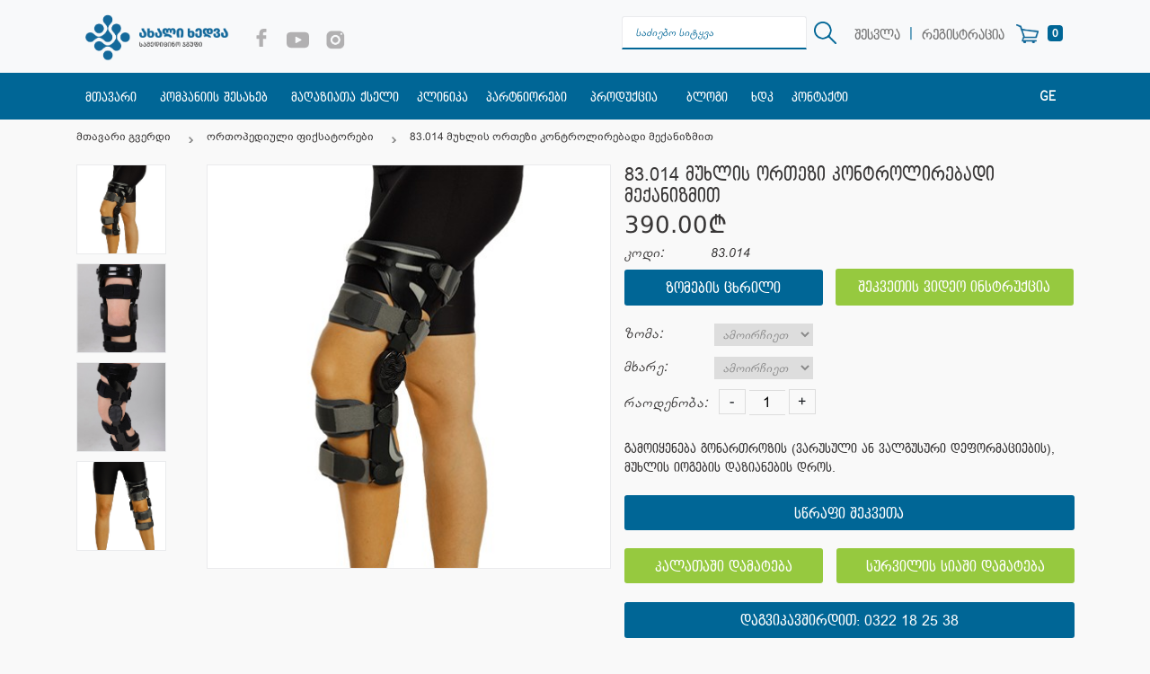

--- FILE ---
content_type: text/html; charset=utf-8
request_url: https://akhalikhedva.ge/product/ortopedia/183-83014-mukhlis-ortezi-kontrolirebadi-meqanizmit
body_size: 37237
content:

<!DOCTYPE html>
<html lang="ge" xml:lang="ge" xmlns="http://www.w3.org/1999/xhtml">
<head>
    <meta charset="utf-8">
    <base href="https://akhalikhedva.ge/" />
            <title>მუხლის ორთეზი კონტროლირებადი მექანიზმით ID - 183 8301469</title>
                       <meta name="keywords" content="მუხლის ორთეზი კონტროლირებადი მექანიზმით, მუხლის ფიქსატორი, მუხლის ფიქსატორი, რეაბილიტაცია,  muxlis tkivili, muxlis tkivilis wamali, მენისკი, მენისკის მკურნალობა, მუხლის ტკივილი, ართრიტი, ართროზი, Artrozi" >
            <meta name="description" content="მუხლის ორთეზი კონტროლირებადი მექანიზმით ID - 183 8301469" >
    
<link href="https://akhalikhedva.ge/183-83014-mukhlis-ortezi-kontrolirebadi-meqanizmit" rel="canonical" />
<link href="https://akhalikhedva.ge/image/data/MUXLIS FIQSATORI/X.jpg" rel="image_src" />
    
  <!--  <link href="https://akhalikhedva.ge/product/ortopedia/183-83014-mukhlis-ortezi-kontrolirebadi-meqanizmit"  rel="canonical"  />-->


        <meta property="og:title" content="83.014 მუხლის ორთეზი კონტროლირებადი მექანიზმით" />
        <meta property="og:image" content="https://akhalikhedva.ge/image/data/MUXLIS FIQSATORI/X.jpg" />
        <meta property="og:site_name" content="akhalikhedva.ge" />
        <meta property="og:description" content="" />
        <meta property="og:url" content="https://akhalikhedva.ge/183-83014-mukhlis-ortezi-kontrolirebadi-meqanizmit" />
        <meta property="og:type" content="website" />
        <meta property="fb:admins" content="100000520207375"/>
    <meta property="fb:admins" content="100002235044769"/>
    <meta property="fb:admins" content="100001785636930"/>
    <meta property="fb:admins" content="4019541174760364"/>
    <meta property="fb:admins" content="4780529091974384"/>
    <meta property="fb:admins" content="100001135628308"/>
    
    <meta property="fb:app_id" content="1113084982779814" /> 
    
    
<meta name="facebook-domain-verification" content="1il6dtmm8ooqrj3073voq7vme7hbnd" />
    <link rel="icon" type="image/png" href="favicon.png" />
    <meta http-equiv="X-UA-Compatible" content="IE=edge">
    <meta name="viewport" content="width=device-width,  initial-scale=1">
    <link rel="stylesheet" href="system/application/views/default/stylesheet/bootstrap.min.css" type="text/css">
    <link rel="stylesheet" href="js/jquery-ui.min.css" type="text/css">
    <link rel="stylesheet" href="system/application/views/default/stylesheet/scss.css?v=2.2" type="text/css">
    <link rel="stylesheet" href="system/application/views/default/stylesheet/style.css?v=3.1" type="text/css">
        <style>

		.secondnav .nav-link {
    padding: 10px 10px;

}
        .inst-icon {
            display: none;
            width: 23px;
            z-index: 1;
        }
        .instagram:hover .gray-icon  {
            display: none;
        }
        .instagram {
            display: inline-block;
        }
        .instagram:hover img {
            display: inline;
        }


        .aboutdropdwn .dropdown-menu ul li {
            margin-right: 0!important;
        }
        .aboutdropdwn .dropdown-menu {
            display: none;
            width: auto;
            min-width: 150px;
            padding-bottom: 10px!important;
            padding-top: 10px!important;
        }
        .sticky-nav .secondnav .dropdown .dropdown-menu ul li a {
            font-size: 14px;
        }
        .changelagunge1 {
            display: none;
        }

        .sm-navigation ul li a {
color: #383636;
}
        .l_button{
            display: inline-block;
            padding: 5px 10px 5px 10px;
            font-family: 'BPG Glaho WEB Caps';
            text-decoration: none;

            color: #717171;
            margin-top: 7px;
            font-size: 15px;
        }

        .l_button:hover{
            text-decoration: none;
        }
        .l_buttonspan{
            font-size: 15px;
            /* line-height: 9px; */
            display: inline-block;
            margin-top: -2px;
            color: #006696;

        }
        .alert{
            font-family: 'Conv_bpg_arial_2009';
        }
        .navbar-brand img {
    width: 180px;
}
          .links  {
            text-align: center;
        }
      .links a {
    font-family: 'BPG Glaho WEB Caps';
    color: #006696;
    padding: 5px 3px;
}
        .links b {
    font-family: 'BPG Glaho WEB Caps';
    padding: 5px 3px;
}
        @media only screen and (max-width: 800px) {
			.cat-inner .img-display .s-images ul {
 display: flex;
  flex-direction: row; 
  flex-wrap: wrap;
}
	.cat-inner .img-display .s-images ul li {
    width: 90px;
  margin-right: 7px;
}
.mr-auto {

    min-height: 30px;

}		
			
			.cat-inner .img-display .s-images {
  
    max-width: 100%;
}
			
            .changelagunge1 {
                display: block;
            }

.contact form {
    width: 100%!important;
	margin-bottom: 70px;
}	
            .changelagunge1{
                position: absolute;
                top: 78px;
                z-index: 99999;
                right: 15px;
                height: 27px;
                transition: all .3s ease;
                overflow: hidden;
            }

            .changelagunge1:hover {
                height: 90px;
            }
            .changelagunge1 ul{
                list-style: none;
                margin: 0;
                padding: 0;
            }
            .changelagunge1 ul li {
                margin-bottom: 7px;
            }
            .changelagunge1 ul li a{
                background: #3396c9;
                color: white;
                padding: 2px 12px 4px 12px;
                -webkit-border-radius: 4px;
                -moz-border-radius: 4px;
                border-radius: 4px;
                text-decoration: none;
            }
        }

	    
		  			  body{
				  font-family: 'Conv_bpg_arial_2009';	
			  }
			  
			          			.addReadMore.showmorecontent .readMore {
				
    display: none;
}	
	.addReadMore.showlesscontent .SecSec, .addReadMore.showlesscontent .readLess {
    display: none;
}	
.nav-search {
    background-image: none;   
}
        
.nav-search::placeholder { /* Chrome, Firefox, Opera, Safari 10.1+ */
  color: #006696;
  opacity: 1; /* Firefox */
}

.nav-search:-ms-input-placeholder { /* Internet Explorer 10-11 */
  color: #006696;
}

.nav-search::-ms-input-placeholder { /* Microsoft Edge */
  color: #006696;
}		
        .btncategories{
           
       background-color: #f8f9fa;
    color: #085a82;
    margin-left: 0px;
    border-radius: 3px;
    display: block;
    margin-top: 30px;
    margin-bottom: 20px;
    height: 40px;
    padding: 5px 10px 5px 10px;
    font-family: 'BPG Glaho WEB Caps';
    font-size: 14px;
        }        
      .sticky-nav .secondnav .dropdown .dropdown-menu ul li {
    margin-right: 25px;
}  
		
   @media only screen and (max-width: 768px) {
       
       .btncategories{
           
       
    margin-top: 4px;
    margin-bottom: 4px;
 
        }        
 .nav-search {
    display: inline-block; 
    width: 80%;
    padding-right: 0;
    margin-right: 10px;
    background-image: none;
  
}
       .mediarow {
           width: 100%!important;
           max-width: none;
               float: none;
           padding-right: 0px;
       }  
       .col-lg-12.right-col{
    margin: 0;
    padding: 0;
    margin-left: 15px;
       }  
       .hometext{
    padding-left: 15px;
    padding-right: 15px;
       }   
}    
  .sticky-nav .wishlist-btn {
    background: 0 0;
    border: none;
    padding-left: 38px;
    background-image: url(images/w.png)!important;
    background-repeat: no-repeat!important;
    background-size: 25px;
    background-position: 3px 8px;
 
}
        
 .sticky-nav .wishlist-btn:hover {
    background-color:transparent;
        }
.sticky-nav .wishlist-btn span {
    background: #006696;
    color: #fff;
}    
   .old.price {
    bottom: 29px !important;
    font-size: 17px !important;
}     
        
    @media only screen and (max-width: 768px) {
         .old.price {
bottom: 2px!important;

}     
         .sticky-nav .wishlist-btn {
                 background-position: 0px 5px;
        }
        }
        
    </style>
    <!-- Facebook Pixel Code -->
<!--    <script src="https://raw.githubusercontent.com/aFarkas/lazysizes/gh-pages/lazysizes.min.js"></script>
    <script>
        !function(f,b,e,v,n,t,s)
                {if(f.fbq)return;n=f.fbq=function(){n.callMethod?
                n.callMethod.apply(n,arguments):n.queue.push(arguments)};
                if(!f._fbq)f._fbq=n;n.push=n;n.loaded=!0;n.version='2.0';
                n.queue=[];t=b.createElement(e);t.async=!0;
                t.src=v;s=b.getElementsByTagName(e)[0];
                s.parentNode.insertBefore(t,s)}(window, document,'script',
            'https://connect.facebook.net/en_US/fbevents.js');
        fbq('init', '2409352019287486');
        fbq('track', 'PageView');
    </script>
    <noscript><img height="1" width="1" style="display:none"
                   src="https://www.facebook.com/tr?id=2409352019287486&ev=PageView&noscript=1"
        /></noscript>-->
	
    <script src="js/jquery.min.js"></script>	
	
	<!-- Meta Pixel Code -->
<script>
!function(f,b,e,v,n,t,s)
{if(f.fbq)return;n=f.fbq=function(){n.callMethod?
n.callMethod.apply(n,arguments):n.queue.push(arguments)};
if(!f._fbq)f._fbq=n;n.push=n;n.loaded=!0;n.version='2.0';
n.queue=[];t=b.createElement(e);t.async=!0;
t.src=v;s=b.getElementsByTagName(e)[0];
s.parentNode.insertBefore(t,s)}(window, document,'script',
'https://connect.facebook.net/en_US/fbevents.js');
fbq('init', '774627924222483');
fbq('track', 'PageView');
</script>

<!-- End Meta Pixel Code -->
    <!-- End Facebook Pixel Code -->
<!-- Google Tag Manager -->
<!--<script>(function(w,d,s,l,i){w[l]=w[l]||[];w[l].push({'gtm.start':
new Date().getTime(),event:'gtm.js'});var f=d.getElementsByTagName(s)[0],
j=d.createElement(s),dl=l!='dataLayer'?'&l='+l:'';j.async=true;j.src=
'https://www.googletagmanager.com/gtm.js?id='+i+dl;f.parentNode.insertBefore(j,f);
})(window,document,'script','dataLayer','GTM-5JHDWPG');</script>-->
<!-- End Google Tag Manager -->
<!-- Meta Pixel Code -->
<script>
!function(f,b,e,v,n,t,s)
{if(f.fbq)return;n=f.fbq=function(){n.callMethod?
n.callMethod.apply(n,arguments):n.queue.push(arguments)};
if(!f._fbq)f._fbq=n;n.push=n;n.loaded=!0;n.version='2.0';
n.queue=[];t=b.createElement(e);t.async=!0;
t.src=v;s=b.getElementsByTagName(e)[0];
s.parentNode.insertBefore(t,s)}(window, document,'script',
'https://connect.facebook.net/en_US/fbevents.js');
fbq('init', '1330590031218999');
fbq('track', 'PageView');
</script>
	
	
</head>
<body>
	<noscript><img height="1" width="1" style="display:none" src="https://www.facebook.com/tr?id=1330590031218999&ev=PageView&noscript=1" /></noscript>
	<noscript><img height="1" width="1" style="display:none" src="https://www.facebook.com/tr?id=774627924222483&ev=PageView&noscript=1"/></noscript>
<!-- Google Tag Manager (noscript) -->
<!--<noscript><iframe src="https://www.googletagmanager.com/ns.html?id=GTM-5JHDWPG"
height="0" width="0" style="display:none;visibility:hidden"></iframe></noscript>-->
<!-- End Google Tag Manager (noscript) -->
	
<div class="main">
    <div class="sticky-nav">
        <nav class="navbar navbar-expand-lg navbar-light bg-light">
            <div class="container">
                <a class="navbar-brand" href="">
                                        <img src="system/application/views/default/image/akhalikhedva-new-logo.png" alt="სამედიცინო ჯგუფი - ახალი ხედვა" >
                                    </a>
                <button class="navbar-toggler" type="button" data-toggle="collapse" data-target="#bs-collapse-1" aria-controls="bs-collapse-1" aria-expanded="false" aria-label="Toggle navigation">
                    <span class="navbar-toggler-icon"></span>
                </button>

                <div class="collapse navbar-collapse show" >
                    <ul class="mr-auto mt-2 mt-lg-0">

                        <li><a     class=" mr-sm-2" href="https://www.facebook.com/akhalikhedva.ge/" target="_blank" id="nav-fb"><svg xmlns="http://www.w3.org/2000/svg" xmlns:xlink="http://www.w3.org/1999/xlink" version="1.1"  x="0px" y="0px" width="20px"  viewBox="0 0 96.124 96.123"  xml:space="preserve">
	<path d="M72.089,0.02L59.624,0C45.62,0,36.57,9.285,36.57,23.656v10.907H24.037c-1.083,0-1.96,0.878-1.96,1.961v15.803   c0,1.083,0.878,1.96,1.96,1.96h12.533v39.876c0,1.083,0.877,1.96,1.96,1.96h16.352c1.083,0,1.96-0.878,1.96-1.96V54.287h14.654   c1.083,0,1.96-0.877,1.96-1.96l0.006-15.803c0-0.52-0.207-1.018-0.574-1.386c-0.367-0.368-0.867-0.575-1.387-0.575H56.842v-9.246   c0-4.444,1.059-6.7,6.848-6.7l8.397-0.003c1.082,0,1.959-0.878,1.959-1.96V1.98C74.046,0.899,73.17,0.022,72.089,0.02z" fill="#b1b0b1"/></svg>
                            </a></li>
                        <li> <a     class="mr-sm-2" href="https://www.youtube.com/channel/UClPWZQ6pBJsWken3dMR6eAQ" target="_blank" id="nav-y"><svg xmlns="http://www.w3.org/2000/svg" xmlns:xlink="http://www.w3.org/1999/xlink" version="1.1"  x="0px" y="0px" viewBox="0 0 310 310"  xml:space="preserve" width="25px" >
	<path id="XMLID_823_" d="M297.917,64.645c-11.19-13.302-31.85-18.728-71.306-18.728H83.386c-40.359,0-61.369,5.776-72.517,19.938   C0,79.663,0,100.008,0,128.166v53.669c0,54.551,12.896,82.248,83.386,82.248h143.226c34.216,0,53.176-4.788,65.442-16.527   C304.633,235.518,310,215.863,310,181.835v-53.669C310,98.471,309.159,78.006,297.917,64.645z M199.021,162.41l-65.038,33.991   c-1.454,0.76-3.044,1.137-4.632,1.137c-1.798,0-3.592-0.484-5.181-1.446c-2.992-1.813-4.819-5.056-4.819-8.554v-67.764   c0-3.492,1.822-6.732,4.808-8.546c2.987-1.814,6.702-1.938,9.801-0.328l65.038,33.772c3.309,1.718,5.387,5.134,5.392,8.861   C204.394,157.263,202.325,160.684,199.021,162.41z" fill="#b1b0b1"/></svg>
                            </a></li>
                <!--        <li><a     class="mr-sm-2" href="https://www.linkedin.com/company/%E1%83%90%E1%83%AE%E1%83%90%E1%83%9A%E1%83%98-%E1%83%AE%E1%83%94%E1%83%93%E1%83%95%E1%83%90---akhali-khedva/" target="_blank" id="nav-l"><svg xmlns="http://www.w3.org/2000/svg" xmlns:xlink="http://www.w3.org/1999/xlink" version="1.1"  x="0px" y="0px" width="20px"  viewBox="0 0 430.117 430.117" xml:space="preserve">
	<path id="LinkedIn" d="M430.117,261.543V420.56h-92.188V272.193c0-37.271-13.334-62.707-46.703-62.707   c-25.473,0-40.632,17.142-47.301,33.724c-2.432,5.928-3.058,14.179-3.058,22.477V420.56h-92.219c0,0,1.242-251.285,0-277.32h92.21   v39.309c-0.187,0.294-0.43,0.611-0.606,0.896h0.606v-0.896c12.251-18.869,34.13-45.824,83.102-45.824   C384.633,136.724,430.117,176.361,430.117,261.543z M52.183,9.558C20.635,9.558,0,30.251,0,57.463   c0,26.619,20.038,47.94,50.959,47.94h0.616c32.159,0,52.159-21.317,52.159-47.94C103.128,30.251,83.734,9.558,52.183,9.558z    M5.477,420.56h92.184v-277.32H5.477V420.56z" fill="#b1b0b1"/></svg>
                            </a></li>-->

                        <li class="instagram"><a     class="mr-sm-2" href="https://www.instagram.com/akhali_khedva/" target="_blank" id="nav-l">
                            <img style="width: 23px;" class="gray-icon" src="image/instagram_icon.png" alt="instagram">
                            <img src="image/red_instagram.png"  class="inst-icon" alt="red instagram icon">

                            </a></li>





                    </ul>
                    <form action="search" method="get"  id="searchform" class="form-inline my-2 mt-lg-0 cart-ordered">
                        <input class="form-control mr-sm-2 nav-search" type="search" name="keyword" placeholder="საძიებო სიტყვა" aria-label="Search"> <a href="javascript:;" onClick="$('#searchform').submit();"  ><img src="image/Background.png" style="margin-right: 10px; width: 25px;" ></a>
                                                <a     href="https://akhalikhedva.ge/login" class="l_button" >შესვლა</a> <span class="l_buttonspan">|</span> <a      href="https://akhalikhedva.ge/register" class="l_button"  >რეგისტრაცია</a>
                                                <button type="button" class="btn btn-primary cart-n-btn" id="mincart-hover">
                            <span class="badge badge-light" id="mincarttotal">0</span>
                            <span class="sr-only"></span>
                        </button>

                        <div class="minicart"></div>
                    </form>
                </div>
            </div>
        </nav>
        <div class="collapse navbar-collapse show" id="navbarTogglerDemo02">
            <nav class="navbar secondnav" >
                <div class="container">
                    <a     class="nav-link  sc-nav" id="home" href="">მთავარი</a>
                    <div class="dropdown aboutdropdwn show">
                        <div class="dropdown-toggle"  id="dropdownMenuu_n" data-toggle="dropdown" aria-haspopup="true" aria-expanded="true">
                            <a    >კომპანიის შესახებ</a>
                        </div>
                        <div class="dropdown-menu show" aria-labelledby="dropdownMenuu_n" style="left: auto; right: auto;">
                            <div class="container">
                                <ul>
                                    <li>
                                        <ul>
                                            <li>
                                                <a      href="https://akhalikhedva.ge/About-Us">ჩვენ შესახებ</a>
                                            </li>
                                         <!--   <li>
                                                <a       href="partners">პარტნიორები</a>
                                            </li>-->
                                        </ul>
                                    </li>
                                </ul>
                            </div>
                        </div>
                    </div>

                    <a    class="nav-link sc-nav" id="stores" href="magaziata-qseli">მაღაზიათა ქსელი</a>
                    <a     class="nav-link sc-nav" id="clinic" href="clinic">კლინიკა</a>
                     <a     class="nav-link sc-nav"  href="partners">პარტნიორები</a>
                    <!--<a     class="nav-link sc-nav" id="service" href="https://akhalikhedva.ge/Business">ბიზნესისთვის</a>-->
                    <div class="dropdown">

                        <div class="dropdown-toggle" id="dropdownMenu" data-toggle="dropdown" aria-haspopup="true" aria-expanded="false">
                            პროდუქცია                        </div>
                        <div class="dropdown-menu" aria-labelledby="dropdownMenu">
                            <div class="container" >
                                <ul>
                                                                        <li><a  rel="alternate"   class="dropdown-item" href="https://akhalikhedva.ge/products/ortopedia">ორთოპედიული ფიქსატორები</a>
                                                                                <ul>
                                                                                        <li><a rel="alternate"  href="https://akhalikhedva.ge/index.php?run=home/products&path=1_75">Bauerfeind-ის პროდუქცია</a></li>
                                                                                        <li><a rel="alternate"  href="https://akhalikhedva.ge/products/ortopedia/medis-produqcia">medi-ს პროდუქცია</a></li>
                                                                                        <li><a rel="alternate"  href="https://akhalikhedva.ge/products/ortopedia/mxris-fiqsatorebi">მხრის ფიქსატორები</a></li>
                                                                                        <li><a rel="alternate"  href="https://akhalikhedva.ge/products/ortopedia/idayvis-fiqsatori">იდაყვის ფიქსატორები</a></li>
                                                                                        <li><a rel="alternate"  href="https://akhalikhedva.ge/products/ortopedia/kochis-fiqsatorebi">კოჭის ფიქსატორები</a></li>
                                                                                        <li><a rel="alternate"  href="https://akhalikhedva.ge/products/ortopedia/kisris-fiqsatorebi">კისრის ფიქსატორები</a></li>
                                                                                        <li><a rel="alternate"  href="https://akhalikhedva.ge/products/ortopedia/sabavshvo-produqcia">საბავშვო პროდუქცია</a></li>
                                                                                        <li><a rel="alternate"  href="https://akhalikhedva.ge/products/ortopedia/sxiv-majis-fiqsatori">სხივ-მაჯის ფიქსატორები</a></li>
                                                                                        <li><a rel="alternate"  href="https://akhalikhedva.ge/products/ortopedia/welis-korsetebi-da-qamrebi">წელის კორსეტები და ქამრები</a></li>
                                                                                        <li><a rel="alternate"  href="https://akhalikhedva.ge/products/ortopedia/titis-fiqsatorebi">თითის ფიქსატორები</a></li>
                                                                                        <li><a rel="alternate"  href="https://akhalikhedva.ge/products/ortopedia/ortopediuli-balishebi">ორთოპედიული ბალიშები </a></li>
                                                                                        <li><a rel="alternate"  href="https://akhalikhedva.ge/products/ortopedia/muxlis-fiqsatorebi">მუხლის ფიქსატორები</a></li>
                                                                                        <li><a rel="alternate"  href="https://akhalikhedva.ge/products/ortopedia/terfis-fiqsatorebi">ტერფის მოვლის საშუალებები</a></li>
                                                                                        <li><a rel="alternate"  href="https://akhalikhedva.ge/products/ortopedia/menj-bardzayis-fiqsatorebi">მენჯ-ბარძაყის ფიქსატორები</a></li>
                                                                                        <li><a rel="alternate"  href="https://akhalikhedva.ge/products/ortopedia/yba-saxis-fiqsatori">ყბა-სახის ფიქსატორი</a></li>
                                                                                                                                </ul>
                                                                            </li>

                                                                        <li><a  rel="alternate"   class="dropdown-item" href="https://akhalikhedva.ge/products/supinatorebi">სუპინატორები</a>
                                                                                <ul>
                                                                                        <li><a rel="alternate"  href="https://akhalikhedva.ge/products/supinatorebi/myari-supinatorebi">მყარი</a></li>
                                                                                        <li><a rel="alternate"  href="https://akhalikhedva.ge/products/supinatorebi/silikonis-supinatorebi">სილიკონის</a></li>
                                                                                                                                </ul>
                                                                            </li>

                                                                        <li><a  rel="alternate"   class="dropdown-item" href="https://akhalikhedva.ge/products/varikozis-movlis-sashualebebi">ვარიკოზის მოვლის საშუალებები</a>
                                                                                <ul>
                                                                                        <li><a rel="alternate"  href="https://akhalikhedva.ge/products/varikozis-movlis-sashualebebi/SIGVARIS">SIGVARIS</a></li>
                                                                                        <li><a rel="alternate"  href="https://akhalikhedva.ge/index.php?run=home/products&path=3_78">MEDI</a></li>
                                                                                        <li><a rel="alternate"  href="https://akhalikhedva.ge/products/varikozis-movlis-sashualebebi/muxlamde-winda">მუხლამდე წინდა</a></li>
                                                                                        <li><a rel="alternate"  href="https://akhalikhedva.ge/products/varikozis-movlis-sashualebebi/magalyeliani-winda">მაღალყელიანი წინდა</a></li>
                                                                                        <li><a rel="alternate"  href="https://akhalikhedva.ge/products/varikozis-movlis-sashualebebi/kolgoti">კოლგოტი</a></li>
                                                                                        <li><a rel="alternate"  href="https://akhalikhedva.ge/products/varikozis-movlis-sashualebebi/kolgiti-orsultatvis">კოლგოტი ორსულთათვის</a></li>
                                                                                        <li><a rel="alternate"  href="https://akhalikhedva.ge/products/varikozis-movlis-sashualebebi/xelis-getri">ხელის გეტრი</a></li>
                                                                                        <li><a rel="alternate"  href="https://akhalikhedva.ge/products/varikozis-movlis-sashualebebi/damxmare-sashualebebi">დამხმარე საშუალებები</a></li>
                                                                                                                                </ul>
                                                                            </li>

                                                                        <li><a  rel="alternate"   class="dropdown-item" href="https://akhalikhedva.ge/products/saorsule-produqcia">საორსულე პროდუქცია</a>
                                                                                <ul>
                                                                                        <li><a rel="alternate"  href="https://akhalikhedva.ge/products/saorsule-produqcia/saorsule-bandazhi">საორსულე ბანდაჟი</a></li>
                                                                                        <li><a rel="alternate"  href="https://akhalikhedva.ge/products/saorsule-produqcia/biusthalteri-medzudzuri-dedebistvis">ბიუსტჰალტერი მეძუძური დედებისთვის</a></li>
                                                                                                                                </ul>
                                                                            </li>

                                                                        <li><a  rel="alternate"   class="dropdown-item" href="https://akhalikhedva.ge/products/avadmyofis-movlis-sashualebebi">ავადმყოფის მოვლის საშუალებები</a>
                                                                                <ul>
                                                                                        <li><a rel="alternate"  href="https://akhalikhedva.ge/index.php?run=home/products&path=4_58">თავდაცვის საშუალებები</a></li>
                                                                                        <li><a rel="alternate"  href="https://akhalikhedva.ge/products/avadmyofis-movlis-sashualebebi/tvitgadaadgilebis-sashualeba">თვითგადასაადგილებელი საშუალება</a></li>
                                                                                        <li><a rel="alternate"  href="https://akhalikhedva.ge/index.php?run=home/products&path=4_59">კინეზიო ტეიპი</a></li>
                                                                                        <li><a rel="alternate"  href="https://akhalikhedva.ge/products/avadmyofis-movlis-sashualebebi/kolostomis-chanta">კოლოსტომის ჩანთა</a></li>
                                                                                        <li><a rel="alternate"  href="https://akhalikhedva.ge/products/avadmyofis-movlis-sashualebebi/omron-axali-xedva">საოჯახო მედ. ტექნიკა</a></li>
                                                                                        <li><a rel="alternate"  href="https://akhalikhedva.ge/products/avadmyofis-movlis-sashualebebi/kavarjeni">ყავარჯენი</a></li>
                                                                                        <li><a rel="alternate"  href="https://akhalikhedva.ge/products/avadmyofis-movlis-sashualebebi/etli">შშმ პირის ეტლი</a></li>
                                                                                        <li><a rel="alternate"  href="https://akhalikhedva.ge/products/avadmyofis-movlis-sashualebebi/etli-qotnit">შშმ პირის ეტლი ქოთნით</a></li>
                                                                                        <li><a rel="alternate"  href="https://akhalikhedva.ge/products/avadmyofis-movlis-sashualebebi/xeljoxi">ხელჯოხი</a></li>
                                                                                        <li><a rel="alternate"  href="https://akhalikhedva.ge/products/avadmyofis-movlis-sashualebebi/fdi-franguli-yavarjnebi">FDI ფრანგული ყავარჯნები</a></li>
                                                                                        <li><a rel="alternate"  href="https://akhalikhedva.ge/products/avadmyofis-movlis-sashualebebi/sxvadasxva">სხვადასხვა</a></li>
                                                                                                                                    <li><button class="btn btncategories " onclick="location='categories'">ყველა კატეგორია</button></li>
                                                                                         </ul>
                                                                            </li>

                                    
                                </ul>
                            </div>
                        </div>
                    </div>


                    <div class="dropdown aboutdropdwn show">
                        <div class="dropdown-toggle" id="dropdownMenuu_n" data-toggle="dropdown" aria-haspopup="true" aria-expanded="true">
                            <a    >ბლოგი</a>
                        </div>
                        <div class="dropdown-menu show" aria-labelledby="dropdownMenuu_n" style="left: auto; right: auto;">
                            <div class="container">
                                <ul>
                                    <li>
                                        <ul>
                                            <li>
                                                <a      href="blog/media">მედია</a>
                                            </li>
                                            <li>
                                                <a     href="news">სიახლეები</a>
                                            </li>
                                        </ul>
                                    </li>
                                </ul>
                            </div>
                        </div>
                    </div>
                    <a     class="nav-link sc-nav" id="faq" href="faq">ხდკ</a>
                    <a     class="nav-link sc-nav" id="contact" href="contact">კონტაქტი</a>
					<!-- <a     class="nav-link sc-nav" id="vacancies" href="vacancies">ვაკანსიები</a>-->
					
					
                    <div class="changelagunge">
                        <form action="" method="post" enctype="multipart/form-data" id="language_form">
                            <ul id="changelagunge">
                                                                                                <li  style=" margin-bottom: 10px;" class="active"><a     href="javascript:void(0);"   >GE</a></li>
                                
                                                                
                                                                
                                
                                
                                                                
                                                                <li ><a     href="javascript:void(0);"  onclick="$('input[name=\'language_code\']').attr('value', 'en'); $('#language_form').submit();" >EN</a></li>
                                                                
                                                                <li ><a     href="javascript:void(0);"  onclick="$('input[name=\'language_code\']').attr('value', 'ru'); $('#language_form').submit();" >RU</a></li>
                                                                

                            </ul>

                            <input type="hidden" name="language_code" value="" />
                            <input type="hidden" name="redirect" value="https://akhalikhedva.ge/product/ortopedia/183-83014-mukhlis-ortezi-kontrolirebadi-meqanizmit" />

                        </form>


                    </div>
                </div>
            </nav>
        </div>
    </div>

    <nav class="navbar navbar-default background-color clear  navbarmob" role="navigation">
        <div class="container">
            <div class="collapse navbar-collapse clear " id="bs-collapse-1">

                <ul class="nav navbar-nav">
                <li ><a     class="" style="padding-top: 10px;" href="">მთავარი</a></li>
                <li class="dropdown">
                <a      href="#" class="dropdown-toggle" data-toggle="dropdown" role="button"
                        aria-expanded="false" aria-haspopup="true"> კომპანიის შესახებ </a>
                 <ul class="dropdown-menu">
                            <li> <a     class="dropdown-item" href="https://akhalikhedva.ge/About-Us">ჩვენ შესახებ </a></li>
                         <!--   <li><a      class="dropdown-item" href="partners">პარტნიორები</a> </li>-->
                        </ul>
                

                    <li><a href="https://akhalikhedva.ge/About-Us">ჩვენს შესახებ</a></li>
                    <li><a  href="magaziata-qseli">მაღაზიათა ქსელი</a></li>
                    <li><a  href="clinic">კლინიკა</a></li>
                               <li><a       href="partners">პარტნიორები</a></li>
                   <!-- <li><a  href="https://akhalikhedva.ge/Business">ბიზნესისთვის</a></li>-->

                    <li class="dropdown"> <a     href="#" class="dropdown-toggle" data-toggle="dropdown" role="button"
                        aria-expanded="false" aria-haspopup="true">  პროდუქცია </a>          <ul class="dropdown-menu">
                                                        <li><a     class="dropdown-item" href="https://akhalikhedva.ge/products/ortopedia">ორთოპედიული ფიქსატორები</a>

                                                                <ul>


                                    

                                    <li><a      href="https://akhalikhedva.ge/index.php?run=home/products&path=1_75">Bauerfeind-ის პროდუქცია</a></li>


                                    

                                    <li><a      href="https://akhalikhedva.ge/products/ortopedia/medis-produqcia">medi-ს პროდუქცია</a></li>


                                    

                                    <li><a      href="https://akhalikhedva.ge/products/ortopedia/mxris-fiqsatorebi">მხრის ფიქსატორები</a></li>


                                    

                                    <li><a      href="https://akhalikhedva.ge/products/ortopedia/idayvis-fiqsatori">იდაყვის ფიქსატორები</a></li>


                                    

                                    <li><a      href="https://akhalikhedva.ge/products/ortopedia/kochis-fiqsatorebi">კოჭის ფიქსატორები</a></li>


                                    

                                    <li><a      href="https://akhalikhedva.ge/products/ortopedia/kisris-fiqsatorebi">კისრის ფიქსატორები</a></li>


                                    

                                    <li><a      href="https://akhalikhedva.ge/products/ortopedia/sabavshvo-produqcia">საბავშვო პროდუქცია</a></li>


                                    

                                    <li><a      href="https://akhalikhedva.ge/products/ortopedia/sxiv-majis-fiqsatori">სხივ-მაჯის ფიქსატორები</a></li>


                                    

                                    <li><a      href="https://akhalikhedva.ge/products/ortopedia/welis-korsetebi-da-qamrebi">წელის კორსეტები და ქამრები</a></li>


                                    

                                    <li><a      href="https://akhalikhedva.ge/products/ortopedia/titis-fiqsatorebi">თითის ფიქსატორები</a></li>


                                    

                                    <li><a      href="https://akhalikhedva.ge/products/ortopedia/ortopediuli-balishebi">ორთოპედიული ბალიშები </a></li>


                                    

                                    <li><a      href="https://akhalikhedva.ge/products/ortopedia/muxlis-fiqsatorebi">მუხლის ფიქსატორები</a></li>


                                    

                                    <li><a      href="https://akhalikhedva.ge/products/ortopedia/terfis-fiqsatorebi">ტერფის მოვლის საშუალებები</a></li>


                                    

                                    <li><a      href="https://akhalikhedva.ge/products/ortopedia/menj-bardzayis-fiqsatorebi">მენჯ-ბარძაყის ფიქსატორები</a></li>


                                    

                                    <li><a      href="https://akhalikhedva.ge/products/ortopedia/yba-saxis-fiqsatori">ყბა-სახის ფიქსატორი</a></li>


                                                                        
                                     


                                </ul>


                                

                            </li>



                                                        <li><a     class="dropdown-item" href="https://akhalikhedva.ge/products/supinatorebi">სუპინატორები</a>

                                                                <ul>


                                    

                                    <li><a      href="https://akhalikhedva.ge/products/supinatorebi/myari-supinatorebi">მყარი</a></li>


                                    

                                    <li><a      href="https://akhalikhedva.ge/products/supinatorebi/silikonis-supinatorebi">სილიკონის</a></li>


                                                                        
                                     


                                </ul>


                                

                            </li>



                                                        <li><a     class="dropdown-item" href="https://akhalikhedva.ge/products/varikozis-movlis-sashualebebi">ვარიკოზის მოვლის საშუალებები</a>

                                                                <ul>


                                    

                                    <li><a      href="https://akhalikhedva.ge/products/varikozis-movlis-sashualebebi/SIGVARIS">SIGVARIS</a></li>


                                    

                                    <li><a      href="https://akhalikhedva.ge/index.php?run=home/products&path=3_78">MEDI</a></li>


                                    

                                    <li><a      href="https://akhalikhedva.ge/products/varikozis-movlis-sashualebebi/muxlamde-winda">მუხლამდე წინდა</a></li>


                                    

                                    <li><a      href="https://akhalikhedva.ge/products/varikozis-movlis-sashualebebi/magalyeliani-winda">მაღალყელიანი წინდა</a></li>


                                    

                                    <li><a      href="https://akhalikhedva.ge/products/varikozis-movlis-sashualebebi/kolgoti">კოლგოტი</a></li>


                                    

                                    <li><a      href="https://akhalikhedva.ge/products/varikozis-movlis-sashualebebi/kolgiti-orsultatvis">კოლგოტი ორსულთათვის</a></li>


                                    

                                    <li><a      href="https://akhalikhedva.ge/products/varikozis-movlis-sashualebebi/xelis-getri">ხელის გეტრი</a></li>


                                    

                                    <li><a      href="https://akhalikhedva.ge/products/varikozis-movlis-sashualebebi/damxmare-sashualebebi">დამხმარე საშუალებები</a></li>


                                                                        
                                     


                                </ul>


                                

                            </li>



                                                        <li><a     class="dropdown-item" href="https://akhalikhedva.ge/products/saorsule-produqcia">საორსულე პროდუქცია</a>

                                                                <ul>


                                    

                                    <li><a      href="https://akhalikhedva.ge/products/saorsule-produqcia/saorsule-bandazhi">საორსულე ბანდაჟი</a></li>


                                    

                                    <li><a      href="https://akhalikhedva.ge/products/saorsule-produqcia/biusthalteri-medzudzuri-dedebistvis">ბიუსტჰალტერი მეძუძური დედებისთვის</a></li>


                                                                        
                                     


                                </ul>


                                

                            </li>



                                                        <li><a     class="dropdown-item" href="https://akhalikhedva.ge/products/avadmyofis-movlis-sashualebebi">ავადმყოფის მოვლის საშუალებები</a>

                                                                <ul>


                                    

                                    <li><a      href="https://akhalikhedva.ge/index.php?run=home/products&path=4_58">თავდაცვის საშუალებები</a></li>


                                    

                                    <li><a      href="https://akhalikhedva.ge/products/avadmyofis-movlis-sashualebebi/tvitgadaadgilebis-sashualeba">თვითგადასაადგილებელი საშუალება</a></li>


                                    

                                    <li><a      href="https://akhalikhedva.ge/index.php?run=home/products&path=4_59">კინეზიო ტეიპი</a></li>


                                    

                                    <li><a      href="https://akhalikhedva.ge/products/avadmyofis-movlis-sashualebebi/kolostomis-chanta">კოლოსტომის ჩანთა</a></li>


                                    

                                    <li><a      href="https://akhalikhedva.ge/products/avadmyofis-movlis-sashualebebi/omron-axali-xedva">საოჯახო მედ. ტექნიკა</a></li>


                                    

                                    <li><a      href="https://akhalikhedva.ge/products/avadmyofis-movlis-sashualebebi/kavarjeni">ყავარჯენი</a></li>


                                    

                                    <li><a      href="https://akhalikhedva.ge/products/avadmyofis-movlis-sashualebebi/etli">შშმ პირის ეტლი</a></li>


                                    

                                    <li><a      href="https://akhalikhedva.ge/products/avadmyofis-movlis-sashualebebi/etli-qotnit">შშმ პირის ეტლი ქოთნით</a></li>


                                    

                                    <li><a      href="https://akhalikhedva.ge/products/avadmyofis-movlis-sashualebebi/xeljoxi">ხელჯოხი</a></li>


                                    

                                    <li><a      href="https://akhalikhedva.ge/products/avadmyofis-movlis-sashualebebi/fdi-franguli-yavarjnebi">FDI ფრანგული ყავარჯნები</a></li>


                                    

                                    <li><a      href="https://akhalikhedva.ge/products/avadmyofis-movlis-sashualebebi/sxvadasxva">სხვადასხვა</a></li>


                                                                        
                                                                                <li><button class="btn btncategories " onclick="location='categories'">ყველა კატეგორია</button></li>
                                                  


                                </ul>


                                

                            </li>



                                                    </ul>
                    </li>

                    <li><a       href="blog/media">მედია</a></li>
         
                    <li ><a   href="contact">კონტაქტი</a></li>
					<!--<li style="padding-bottom: 10px;"><a   href="vacancies">ვაკანსიები</a></li>-->
					

                </ul>

            </div>
        </div>
    </nav>
    <div class="changelagunge1">
        <form action="" method="post" enctype="multipart/form-data" id="language_form1">
            <ul id="changelagunge">
                                                <li  class="active"><a     href="javascript:void(0);"   >GE</a></li>
                
                                
                                
                                                                                                <li  ><a     href="javascript:void(0);"  onclick="$('input[name=\'language_code\']').attr('value', 'en'); $('#language_form1').submit();" >EN</a></li>
                                                                <li  ><a     href="javascript:void(0);"  onclick="$('input[name=\'language_code\']').attr('value', 'ru'); $('#language_form1').submit();" >RU</a></li>
                                
            </ul>

            <input type="hidden" name="language_code" value="" />
            <input type="hidden" name="redirect" value="https://akhalikhedva.ge/product/ortopedia/183-83014-mukhlis-ortezi-kontrolirebadi-meqanizmit" />

        </form>


    </div>
    <script type="application/ld+json">
        {
            "@context": "https://schema.org/",
            "@type": "Organization",
            "name": "Clinic",
            "sameAs" : [
                "https://www.facebook.com/akhalikhedva.ge/",
                "https://www.youtube.com/channel/UClPWZQ6pBJsWken3dMR6eAQ",
                "https://www.linkedin.com/company/%E1%83%90%E1%83%AE%E1%83%90%E1%83%9A%E1%83%98-%E1%83%AE%E1%83%94%E1%83%93%E1%83%95%E1%83%90---akhali-khedva/",
                "https://www.instagram.com/akhali_khedva/"
            ],
            "description": "Akhali Khedva - Medical Group: Medical and Orthopedic Supplies"
        }
    </script> 

<link rel="stylesheet" href="js/magnific-popup.css" type="text/css">
<style>
.cat-inner .img-display .inner-info h1 {
    font-family: 'BPG Glaho WEB Caps';
    font-size: 20px;
    color: #777;
    margin-bottom: 0;
}
.cat-inner .img-display .inner-info .inner-cart {    
    height: auto; 
    padding: 9px 5px 4px 5px;
    font-size: 16px;
}	
    .mfp-bg {   
    z-index: 99999;
}
    .mfp-wrap {   
    z-index: 99999;    
}
	.contactcall{
display: block;
    width: 100%;
    background-color: #006696;
    color: white;
    border-radius: 3px;
    font-family: 'BPG Glaho WEB Caps';
    margin-left: 15px;
	margin-right: 14px;	
	margin-bottom: 20px;	
    margin-top: 1px;
    text-align: center;
    padding: 10px 10px 6px 10px;	
	text-transform: uppercase;
	}	
    .fb_iframe_widget_fluid_desktop, .fb_iframe_widget_fluid_desktop span, .fb_iframe_widget_fluid_desktop iframe {
            max-width: 100% !important;
            width: 100% !important;
 }
    .price{  
    color: #383636;
    }
    .cat-inner .img-display .inner-info .code {
 color: #383636;
}
 .cat-inner .img-display .inner-info .size {
color: #383636;
}  
    .cat-inner .img-display .inner-info .quantity label {
color: #383636;
}
 .cat-inner .img-display .inner-info p {
color: #383636;
}   
.cat-inner .img-display .inner-info h1 {
color: #383636;
}  
.cat-inner .inner-description .inner-nav div {
color: #383636;

}   
 .cat-inner .inner-description .inner-content .esdr p {
color: #383636;
}   
    .nomargin{
        margin-left: 0!important;
    } 
    
    .newbutton{
        max-width: 94.5%;
    }
    
    input[type="checkbox"] {
     -webkit-appearance: checkbox !important;
     -moz-appearance: checkbox !important;
     -ms-appearance: checkbox !important;
     -o-appearance: checkbox !important;
     appearance: checkbox !important;
}
    input[type="checkbox"] + label:hover > span,
input[type="checkbox"]:focus + label > span {
    background: transparent!important;
}
input[type=checkbox] {
    height: 15px!important;
    width: 15px!important;
display: inline-block!important;
} 
    
    .mwsh input {  
            height: 15px!important;
    width: 15px!important;
    border: 1px solid #eaebed;
    border-top-left-radius: 3px;
    border-top-right-radius: 3px;
    border-bottom-right-radius: 0;
    border-bottom-left-radius: 0;
    border-bottom: 1px solid #eaebed;
    opacity: 1!important;

}
    .mwsh input:hover,   .mwsh input:focus{
            height: 15px!important;
    width: 15px!important;
    border: 1px solid #eaebed;
    border-top-left-radius: 3px;
    border-top-right-radius: 3px;
    border-bottom-right-radius: 0;
    border-bottom-left-radius: 0;
    border-bottom: 1px solid #eaebed;
    opacity: 1!important;

}
.mwsh input::-webkit-input-placeholder {
    color: #eaebed;
    font-size: 12px;
}
.mwsh input::-moz-placeholder {
    color: #eaebed;
    font-size: 12px;
}
.mwsh input:-ms-input-placeholder {
    color: #eaebed;
    font-size: 12px;
}
.mwsh input:-moz-placeholder {
    color: #eaebed;
    font-size: 12px;
}

    .termsformlabel a{
        display: inline-block;
        margin-left: 10px;
    }    
    
@media only screen and (max-width: 800px) {
     .newbutton{
        max-width: 100%;
    }
.contactcall{
display: block;
    width: 94%;
    background-color: #006696;
    color: white;
    border-radius: 3px;
    font-family: 'BPG Glaho WEB Caps';
    margin-left: 10px;
	margin-right: 10px;	
    margin-top: 15px;
    text-align: center;
    padding: 10px 10px 6px 10px;	
	}
	.tbc{
		padding-left: 10px;
		padding-right: 10px;
	}
    .nomargin{
        margin-left: 10px!important;
    }
	}
	.modal {
     z-index: 999999;
}
    .modal-backdrop.show {

    z-index: 99999;
}
    .img-responsive{
        width: 100%;
    }
    .modal-dialog {
    max-width: 800px;

}
    .sizes{
     display: inline-block; 
    }
    .sizes a{
    color: white; text-decoration: none; display: block;    padding: 0px 36px 0px 27px;
    }
</style>


<div id="myModal" class="modal fade" tabindex="-1" role="dialog">
  <div class="modal-dialog">
    <div class="modal-content">
        <div class="modal-body">
            <img src="image/data/zoma/20.102.JPG" class="img-responsive">
        </div>
    </div>
  </div>
</div>
<div class="sm-navigation">
            <div class="container">
                <ul>
                                      <li><a href="https://akhalikhedva.ge/">მთავარი გვერდი</a></li>
                                        <li><span></span></li>
                                                                 <li><a href="https://akhalikhedva.ge/products/ortopedia">ორთოპედიული ფიქსატორები</a></li>
                                        <li><span></span></li>
                                                                 <li><a href="https://akhalikhedva.ge/183-83014-mukhlis-ortezi-kontrolirebadi-meqanizmit">83.014 მუხლის ორთეზი კონტროლირებადი მექანიზმით</a></li>
                                                       
                </ul>

            </div>
        </div>
        <div class="cat-inner">
            <div class="container">
                <div class="row">
                    <div class="col-12">
                        <div id="notification"></div>

                        <div class="img-display">
                            <div class="row">
                                <div class="col-2 s-images">
                                    <ul>
                                        <li><img id="f" class="esimg" src="https://akhalikhedva.ge/image/cache/data/MUXLIS FIQSATORI/X-450x450.jpg" alt="83.014 მუხლის ორთეზი კონტროლირებადი მექანიზმით"></li>
                                         
                                        <li><img id="s" class="esimg" src="image/data/MUXLIS FIQSATORI/XX.jpg" alt="83.014 მუხლის ორთეზი კონტროლირებადი მექანიზმით"></li>
                                         
                                        <li><img id="s" class="esimg" src="image/data/MUXLIS FIQSATORI/XXXX.jpg" alt="83.014 მუხლის ორთეზი კონტროლირებადი მექანიზმით"></li>
                                         
                                        <li><img id="s" class="esimg" src="image/data/MUXLIS FIQSATORI/XXX.jpg" alt="83.014 მუხლის ორთეზი კონტროლირებადი მექანიზმით"></li>
                                         
                                        
                                    </ul>
                                </div>
                                <div class="col-6 main-img">
                                    <img src="https://akhalikhedva.ge/image/cache/data/MUXLIS FIQSATORI/X-450x450.jpg" alt="83.014 მუხლის ორთეზი კონტროლირებადი მექანიზმით" class="aq">
                                </div>
                                <div class="col inner-info">
                                    <h1>83.014 მუხლის ორთეზი კონტროლირებადი მექანიზმით</h1>
                                                                        <span class="price" >390.00¢</span>
                                                                                  
                           <div class="code">კოდი:<span>83.014</span></div>    
                                                                            <div class="row">
            <div class="contactcall sizes col-md-5" ><a href="javascript:;"                                  
             data-toggle="modal" data-target="#myModal"   style="color: white; text-decoration: none; display: block;    padding: 0px 27px 0px 27px;">ზომების ცხრილი</a>
                
                                    </div>  
                                     <a href="https://www.youtube.com/watch?v=-yukpWXQtUM" class="btn popup-youtube nomargin inner-cart col-md-6" >შეკვეთის ვიდეო ინსტრუქცია</a>
                                          </div>    
                                                                             
                             <div class="options push-select push-image push-checkbox push-radio">
                                       <div class="size option-select option">			
	
             <label for="#input-option7438">ზომა:</label> 
                     
                      <select id="input-option7438" name="option[7438]"  >
                       <option value="">ამოირჩიეთ</option>
                                                <option value="25522">S</option>
                                                <option value="25523">M</option>
                                                <option value="25524">L</option>
                                                <option value="25525">XL</option>
                                                <option value="25526">XXL</option>
                                              </select>
                           </div>
                                       <div class="size option-select option">			
	
             <label for="#input-option7439">მხარე:</label> 
                     
                      <select id="input-option7439" name="option[7439]"  >
                       <option value="">ამოირჩიეთ</option>
                                                <option value="25527">მარჯვენა</option>
                                                <option value="25528">მარცხენა</option>
                                              </select>
                           </div>
                                   
           </div>
         
                                              
                         
                                  
                         
                                             
                                    <div class="quantity">
                                        <label for="quantity">რაოდენობა:</label>
                                        <div class="value-button" id="decrease" onclick="decreaseValue()" value="Decrease Value">-</div>
  <input type="number"  min="1" max="100" step="1" value="1" id="quantity" name="quantity">
        <div class="value-button" id="increase" onclick="increaseValue()" value="Increase Value">+</div>
         <input type="hidden" name="product_id" value="183" >                          
                                    </div>
                                     
                                    <p>გამოიყენება გონართროზის (ვარუსული ან ვალგუსური დეფორმაციების), მუხლის იოგების დაზიანების დროს.</p>
                                                                         <div class="row">
                                        
                                                                       <button class="btn inner-cart col-md-12 newbutton" style="background-color: #006696;" onclick="cart.addguest('183',$('input[name=quantity]').val());" >სწრაფი შეკვეთა</button>	
                                        
                      <div id="guestmodal" class="modal fade" tabindex="-1" role="dialog">
  <div class="modal-dialog" style="max-width: 500px;">
    <div class="modal-content">
         <div class="modal-header">
        <h5 class="modal-title">სწრაფი შეკვეთა</h5>
        <button type="button" class="close" data-dismiss="modal" aria-label="Close">
          <span aria-hidden="true">&times;</span>
        </button>
      </div>
        <div class="modal-body">
          <div class="form-group col-12">
                                    <label for="input-guestname">სახელი და გვარი</label>
                                    <input type="text" name="guestname" class="form-control" id="input-guestname" placeholder="" required="">
                                </div> 
          <div class="form-group col-12">
                                    <label for="input-guestel">ტელეფონი</label>
                                    <input type="text" name="guestel" class="form-control" id="input-guestel" placeholder="" required="">
                                </div>    
      
             <div class="form-group col-12  ">
                                    <div class="form-check  mwsh">
                                        <input type="checkbox" name="agree" class="form-check-input" value="1" id="agree" >
                                        <label class="form-check-label termsformlabel" for="agree">ვეთანხმები <a href="#" data-toggle="modal" data-target="#myModal" style="color: #036797;">წესებს და პირობებს</a></label>
                                    </div>
                  <div class="form-check  mwsh">
                                        <input type="checkbox" name="agree1" class="form-check-input" value="1" id="agree1" >
                                        <label class="form-check-label termsformlabel" for="agree1">ვეთანხმები <a href="#" data-toggle="modal" data-target="#myModal1" style="color: #036797;    line-height: normal;">პერსონალური მონაცემების გამოყენებასა და დამუშავებას</a></label>
                                    </div>
                                </div>
            
        </div>
      <div class="modal-footer">
        <button type="button" class="btn btn-primary"  onClick="sendguest();" style="background-color: #006696;">გაგზავნა</button>

      </div>   
    </div>
  </div>
</div>       
                                        
                                         <!-- Modal -->
<div id="myModal" class="modal fade" role="dialog">
  <div class="modal-dialog">

    <!-- Modal content-->
    <div class="modal-content">
      <div class="modal-header">
          <h4 class="modal-title">წესები და პირობები</h4>
        <button type="button" class="close" data-dismiss="modal">&times;</button>
     
      </div>
      <div class="modal-body">
      <p>
	1. ზოგადი დებულებები</p>
<p>
	1.1.&nbsp; &nbsp;წინამდებარე შეთანხმება იდება შპს &ldquo;ახალი ხედვა&rdquo; (საიდენტიფიკაციო ნომერი: 400029303 - შემდგომში&nbsp; &bdquo;კომპანია&ldquo;) და ფიზიკურ ან იურიდიულ პირს (შემდგომში &bdquo;მომხმარებელი&ldquo;) შორის.&nbsp;</p>
<p>
	1.2.&nbsp; ფიზიკური პირი საკუთარ მონაცემებს აწვდის კომპანიას - ს&nbsp; რეგისტრაციისას.</p>
<p>
	1.3.&nbsp; რეგისტრაციისას მომხმარებლის მიერ კომპანიისათვის წარდგენილი ინფორმაციისა და მონაცემების სისწორეზე, სისრულეზე და არასრული/არასწორი ინფორმაციის მიწოდებით გამოწვეულ შედეგებზე (მათ შორის მესამე პირების მიმართ) სრული პასუხისმგებლობა ეკისრება მომხმარებელს. იმ შემთხვევაში, თუ ამ მუხლით განსაზღვრული ვალდებულების დარღვევის შედეგად დადგება კომპანიის პასუხისმგებლობა, კომპანია უფლებამოსილია რეგრესის წესით მოითხოვოს მომხმარებლისაგან ზიანის ანაზღაურება.</p>
<p>
	1.4.&nbsp; თუ მხარეთა შორის სხვა ხელშეკრულებით სხვა რამ არ არის გათვალისწინებული, შეთანხმება იდება გამარტივებული წესით, რომელიც ელექტრონული ფორმით განთავსებულია კომპანიის - ს ვებ-გვერდზე &laquo;ინტერნეტ&raquo; ქსელში მისამართზე WWW.AKHALIKHEDVA.GE</p>
<p>
	1.5.&nbsp; თუ პირმა გაიარა წინამდებარე შეთანხმებაში აღწერილი რეგისტრაციის პროცედურა, მიიჩნევა, რომ მან მიიღო შეთანხმება, რაც უთანაბრდება მხარეთა მიერ სამოქალაქო-სამართლებრივი ხელშეკრულების დადებას.</p>
<p>
	1.6. რეგისტრაციის პროცედურის გავლამდე მომხმარებელი ვალდებულია გაეცნოს შეთანხმების ტექსტს. იმ შემთხვევაში, თუ არ ეთანხმება რომელიმე პირობას, უარი უნდა თქვას რეგისტრაციაზე.</p>
<p>
	1.7. კომპანიის ვებ-გვერდზე განთავსებული საქონლის აღწერილობა და გამოყენების წესები არის საინფორმაციო ხასიათის და ლიცენზირებულ ექიმთან ან კვალიფიციურ პროფესიონალთან კონსულტაციის, რჩევის, დიაგნოზის,ან/და მკურნალობის დანიშნულების, მათ შორის და არა მხოლოდ მიღება წარმოადგენს მომხმარებლის პასუხისმგებლობას.&nbsp;</p>
<p>
	1.8. ვებ-გვერდის გამოყენებისა და იდენტიფიცირებისათვის მომხმარებელს მიენიჭება პაროლი და ანგარიში. პაროლისა ან საიდენტიფიკაციოს გამოყენებისას, ყოველ ჯერზე მოეთხოვება, რომ გაიაროს ავტორიზაცია და დაიცვას აღნიშნული &bdquo;წესები და პირობები&ldquo;. ამასთანავე, კომპანია არ არის ვალდებული რომ შეამოწმოს ავტორიზაციის პროცესი ან მისი წყარო.ზიანის წარმოშობის შემთხვევაში პასუხისმგებლობა ესკირება მომხმარებელს.</p>
<p>
	1.9. მომხმარებელი პასუხისმგებელია ვებ-გვერდის ანგარიშის უსაფრთხოებაზე, პაროლისა და საიდენტიფიკაციო მონაცემების კონფიდენციალურობზეა. იმ შემთხვევაში, თუ განხორციელდება მომხმარებლის ანგარიშზე მომხმარებლის პაროლისა და საიდენტიფიკაციო მონაცემების არაავტორიზებული გამოყენება, მომხმარებელი ვალდებულია დაუყოვნებლივ აცნობოს კომპანიას უსაფრთხოების დარღვევის შესახებ.</p>
<p>
	1.10. მომხმარებელი არ არის უფლებამოსილი გაამრავლოს, აწარმოოს, განახორციელოს დისტრიბუცია, გაყიდოთ, გააქირავოს, გადასცეს, გამოიყენოთ ნიმუშად, თარგმნოს, შეცვალოს, გადაამუშავოს, დაშალოს, შეადგინოს ან სხვაგვარად გამოიყენოს აღნიშნული ვებ-გვერდი ან მისი რომელიმე ნაწილი, თუ არ აქვს კომპანიისგან წერილობითი ფორმით მიღებული წინასწარი თანხმობა. მომხმარებელს არ აქვს უფლება, გამოიყენოს ვებ-გვერდზე განთავსებული ინფორმაცია კომერციული ან სხვა საქმიანობისათვის მოგების მიღების მიზნით, თუ ნებადართული არ იქნება კომპანიის მხრიდან. კომპანია იტოვებს უფლებას, უარი განაცხადოს მომსახურების გაწევაზე, გააუქმოს მომხმარებლის ანგარიში, და/ან გააუქმოს შეკვეთა, რაც მოიცავს, მაგრამ არ იზღუდება იმ მითითებით, რომ მომხმარებელმა დაარღვია საქართველოს კანონმდებლობა/ან სხვა რელევანტური კანონმდებლობა ან მისი ქმედება ეწინააღმდეგება კომპანიის ინტერესებს.მომხამრებლის მიერ 1.10 პუნქტის დარღვევის შემთხვევაში ნებისმიერ ზიანი/ზარალის ანაზღაურების პასუხისმგებლობა ეკისრება მომხმარებელს.&nbsp;</p>
<p>
	1.11. მომხმარებელი არ არის უფლებამოსილი რომელიმე ვებ-გვერდზე ატვირთოს (მათ შორის სოციალურ სივრცეში), გაავრცელოს, ან სხვა გზით გამოაქვეყნოს ვებ-გვერდზე ისეთი შემადგენლობა, ინფორმაცია ან სხვა მასალა რომელიც: ა) არღევევს ან ზღუდავს საავტორო, პატენტების, სასაქონლო ნიშნების, მომსახურების ნიშნების, კომერციული საიდუმლოების ან ნებისმიერი პირის საკუთრების უფლებას; ბ) არის ცილისმწამებლური, მუქარის შემცველი, დისკრედიტირებადი, უხამსი, არასწორი, შეურაცხმყოფელი, პორნოგრაფიული ან შეიძლება გამოიწვიოს სამოქალაქო ან სისხლის სამართლებრივი პასუხისმგებლობა.</p>
<p>
	1.12. &bdquo;პერსონალურ მონაცემთა დაცვის შესახებ&ldquo; საქართველოს კანონის მე-5 მუხლის საფუძველზე კომპანია უფლებამოსილია მიიღოს და შეამოწმოს მომხმარებლის პერსონალური მონაცემები და საჭიროების შემთხვევაში გადასცეს მესამე პირს. წინამდებარე დოკუმენტზე ხელმოწერით, მომხმარებელი აცხადებს თანხმობას, რომ შპს &bdquo;ახალი ხედვა&ldquo;-მ განახორციელოს მომხმარებლის &bdquo;პერსონალურ მონაცემთა დაცვის შესახებ&ldquo; საქართველოს კანონით განსაზღვრული პერსონალური მონაცემების, მათ შორის ამავე კანონით გათვალისწინებული განსაკუთრებული კატეგორიის პერსონალური მონაცემების ნებისმიერი სახით დამუშავება და საჭიროების შემთხვევაში &nbsp;მოახდინოს აღნიშნულ მონაცემთა მესამე პირისათვის (ორგანოსთვის) გადაცემა. მომხმარებელი ასევე აცხადებს თანხმობას, რომ კომპანიამ განახორციელოს მისი პერსონალური მონაცემების დამუშავება და გამოყენება პირდაპირი მარკეტინგის მიზნით. მომხმარებელი ადასტურებს, რომ &nbsp;ინფორმირებულია საქართველოს კანონმდებლობით მინიჭებული ყველა იმ უფლების შესახებ, რომელიც ეხება ზემოთაღნიშნულ საკითხს. მომხმარებელი ასევე ადასტურებს, რომ პირდაპირი მარკეტინგის განხორციელებისას დამუშავებისთვის პასუხისმგებელმა პირმა/დამუშავებაზე უფლებამოსილმა პირმა მონაცემთა სუბიექტს ნათლად, მარტივ და მისთვის გასაგებ ენაზე &nbsp;განუმარტა მის მიერ თანხმობის ნებისმიერ დროს გამოხმობის უფლება და ამ უფლების განხორციელების მექანიზმი/წესი. ყოველგვარი გაუგებრობის თავიდან აცილების მიზნით, კომპანია დამატებით წერილობით განმარტავს, რომ მომხმარებელს შეუძლია ნებისმიერ დროს გამოიხმოს თანხმობა რისთვისაც მან უნდა მიიწეროს კომპანიის ოფიციალურ ელ. ფოსტაზე ან ფეისბუქ გვერდზე.</p>
<p>
	1.13. სარეგისტრაციო განაცხადის / აპლიკაციის შევსებით და წინამდებარე პირობებზე ინტერნეტ ქსელის მეშვეობით დათანხმებით მომხმარებელი ადასტურებს, რომ:&nbsp;</p>
<p>
	1.13.1. განაცხადი შედგენილია მისი ნების შესაბამისად;</p>
<p>
	1.13.2. განაცხადი შეიცავს მის მიერ კომპანიისათვის გამჟღავნებულ პერსონალურ მონაცემებს;</p>
<p>
	1.13.3. დეტალურად გაეცნო კომპანიის ვებ-გვერდზე განთავსებულ ინფორმაციას პირობების შესახებ, მისაღები და გასაგებია სრულად და ეთანხმება მათ,&nbsp;</p>
<p>
	1.13.4. კომპანიისგან სატელეფონო მოკლე ტექტური შეტყობინების სახით ან ელექტრონული ფოსტით მიღებული მონაცემის საშუალებით ავტორიზაცია გაიარა და დაადასტურა, რომ განაცხადში მითითებული მონაცემების შემოწმების მიზნით ასევე განაცხადის განხილვის/დამუშავების და შესაბამისი ნასყიდობის ხელშეკრულების გაფორმების შესახებ გადაწყვეტილების მიღების მიზნით კომპანიას მიანიჭა უფლებამოსილება, მოიპოვოს დაამუშავოს და შეინახოს მომხმარებლის პერსონალური მონაცემები სსიპ სახელმწიფო სერვისების განვითარების სააგენტოს მონაცემთა ელექტრონული ბაზიდან, ასევე საჭიროებისას ან/და მომხმარებლის მიმართ მოთხოვნის უფლების სხვა პირზე გადაცემისას გადასცეს ეს ინფორმაცია მოთხოვნის ახალ მფლობელს; ასევე დაამუშავოს/შეინახოს და გადასცეს ის პერსონალური მონაცემები რომელიც მითითებული იქნება განაცხადში;</p>
<p>
	1.13.5. განაცხადით დაფიქსირებული ინფორმაცია ნამდვილია, ამ განაცხადში დაფიქსირებული თანხმობები ნამდვილია და გაცნობიერებული აქვს მისი სამართლებრივი შედეგები.</p>
<p>
	1.13.6. სრულად აცნობიერებს კომპანიისათვის გაკეთებული განაცხადით მცდარი ინფორმაციის მიწოდებისთვის კანონმდებლობით დადგენილ სამართლებრივ და ფინანსურ პასუხისმგებლობას და იდენტიფიკაციის/ვერიფიკაციის პროცესის არასათანადოდ დასრულების შესაძლო შედეგს, რა შეიძლება გახდეს მომხმარებლის მიმართ შესაბამისი სამართლებრივი ღონისძიებების გატარების საფუძველი და განაცხადის დაკმაყოფილებაზე უარის თქმის/გაუქმების საფუძველი; კომპანიის უარი არ გამოიწვევს მის ვალდებულებას ახსნას უარის საფუძველი და ასეთი სახის ინფორმაციის გაცემა დამოკიდებულია მხოლოდ კომპანიის ნებაზე:</p>
<p>
	1.13.7. თანახმაა ყველა სახის ინფორმაცია მიიღოს განაცხადში დაფიქსირებულ საკონტაქტო მისამართებზე ან/და მოწყობილობებზე, ან/და ელექტრონულ ფოსტაზე ან/და ტელეფონის ნომრებზე;</p>
<p>
	1.13.8. გააჩნია სრული (შეუზღუდავი) ქმედუნარიანობა, განაცხადის გაკეთებისას და ნასყიდობის ხელშეკრულებასთან მიერთებისას არ იმყოფება ნარკოტიკული, ალკოჰოლური, ფსიქოტროპული ან ტოქსიკური პრეპარატების ზემოქმედების ქვეშ, არ იმყოფება შეცდომის, თაღლითობის, ზეწოლის, მუქარისა ან ნებისმიერი სხვა მართლსაწინააღმდეგო ზემოქმედების ქვეშ და არ წარმოადგენს ძალადობის, მუქარის, მოტყუების, შეცდომაში შეყვანისა თუ სხვა აკრძალული მოქმედების ობიექტს კომპანიის ან ნებისმიერი მესამე პირის მხრიდან, სრულად აცნობიერებს საკუთარი ნების გამოვლენის შინაარსს და მისგან გამომდინარე სამართლებრივ შედეგებს;&nbsp;</p>
<p>
	1.13.9. გაეცნო ამ შეთანხმების პირობებს, არის მისთვის მისაღები და უერთდება მათ შესწორებების გარეშე,&nbsp;</p>
<p>
	1.14. ყოველგვარი ეჭვისა და არასწორი ინტერპრეტაციის თავიდან აცილების მიზნით, მხარეები თანხმდებიან, რომ ვებ-გვერდისა და ონლაინ მაღაზიის ფუნქციონირება, მისი პირობები, გამოცხადებული ფასები, საქმიანობის ხანგრძლივობა, სამუშაო საათები, გასაყიდად წარმოდგენილი ასორტიმენტი, ხარისხი, შინაარსი, დიზაინი და სხვა სახის მახასიათებლების შესახებ გადაწყვეტილების მიღება წარმოადგენს მხოლოდ კომპანიის გადაწყვეტილების საგანს და დაუშვებელია მომხმარებლის მიერ აღნიშნულ საკითხებთან იმართებაში რაიმე სახის პრეტენზიის/მოთხოვნის წარდგენა;</p>
<p>
	&nbsp;</p>
<p>
	2. თანამშრომლობის ფარგლები</p>
<p>
	2.1. მომხმარებელი აცხადებს, რომ სურვილი აქვს გახდეს ვებ-გვერდის მომხმარებელი (ვერიფიცირებული ან არავერიფიცირებული;)+</p>
<p>
	2.2. მომხმარებლის ვერიფიცირება გულისხმობს, რომ კომპანიისა და მის დამსაქმებელ/დამკვეთს ან სხვა სახელშეკრულებო ურთიერთობის ფარგლებში მყოფ სუბიექტს შორის არსებობს თანამშრომლობის შესაბამისი შეთანხმება; საშუალება მიეცეს დაათვალიეროს, გაეცნოს, აირჩიოს და შეიძინოს ვებ-გვერდზე განთავსებული ნივთები;</p>
<p>
	2.3. მომხმარებლი, რეგისტრაციისას ვალდებულია კომპანიის შესაბამის ელ. სისტემაში, რომელიც განთავსებულია ვებ-გვერდზე, &laquo;ინტერნეტ&raquo; ქსელში მისამართზე&nbsp; WWW.AKHALIKHEDVA.GE (შემდგომში - ელ. პორტალი) განათავსოს შემდეგი ინფორმაცია:</p>
<p>
	2.3.1. მომხმარებლის სახელი და გვარი;</p>
<p>
	2.3.2. მომხმარებლის პაროლი;</p>
<p>
	2.3.3. პირადი ნომერი/პასპორტის ნომერი;</p>
<p>
	2.3.4. ფაქტობრივი და იურიდიული მისამართი;</p>
<p>
	2.3.5. ტელეფონის ნომერი;</p>
<p>
	2.3.6. ელ-ფოსტის მისამართი;</p>
<p>
	2.3.7. სხვა ნებისმიერი ინფორმაცია, რომელიც არ არის მითითებული წინამდებარე დოკუმენტში, თუმცა კომპანიის ელ. პორტალში მითითებულია, როგორც სავალდებულოდ შესასრულებელი;</p>
<p>
	2.4. კომპანია საკუთარი შეხედულებისამებრ, თანამშრომლობის ძირითადი მიზნების მიღწევისა და მომსახურების გაწევის მიზნით, სრულად ან/და ნაწილობრივ ასაჯაროვებს მომხმარებლის შესახებ ინფორმაციას ან/და ხელმისაწვდომს ხდის მესამე პირებისათვის.</p>
<p>
	2.5. მომხმარებელს აქვს შესაძლებლობა, განახორციელოს ონლაინ, ვებ-გვერდის მეშვეობით ნივთ(ებ)ის შეძენა:</p>
<p>
	2.5.1. ერთიანი ონლაინ გადახდით;</p>
<p>
	2.6. იმ შემთხვევაში თუ მოხმარებლის მიერ პორტალზე განთავსებული მონაცემები აკმაყოფილებს&nbsp; კომპანიის მიერ დადგენილ მოთხოვნებს, კომპანია ელექტრონულად ადასტურებს მომხმარებლის განაცხადს. დადასტურებას უტოლდება შესაბამისი შეტყობინება მოხმარებლის მიერ განსაზღვრულ ელ-ფოსტაზე ან/და კომპანიის მიერ განცხადების პორტალში/ვებ-გვერდზე მომხმარებლის სტატუსის ცვლილება.</p>
<p>
	2.7. კომპანია უფლემასოილია შეამოწმოს, გადაამოწმოს და შეაფასოს მომხმარებლის მიერ მიწოდებული ინფორმაცია.</p>
<p>
	&nbsp;</p>
<p>
	3. მომხმარებლის, ვალდებულება და პასუხისმგებლობა&nbsp;</p>
<p>
	3.1. შეთანხმების ცალხრივად ვადამდე შეწყვეტის ან/და ამ ან სხვა შეთანხმებით განსაზღვრული ვალდებულებების შეუსრულებლობის, არაჯეროვნად შესრულების ან სხვა სახის გარანტიის დარღვევის შემთხვევაში, კომპანია უფლებამოსილია თავისი შეხედულებისამებრ, გარკვეული პერიოდის განმავლობაში ან უვადოდ შეზღუდოს მომხმარებლის რეგისტრაცია ან პორტალით სარგებლობის უფლება.</p>
<p>
	3.2. კომპანია უფლებამოსილია თავისი შეხედულებისამებრ, ნებისმიერ დროს, უპირობოდ, შეწყვიტოს წინამდებარე შეთანხმების მოქმედება / ვერიფიცირება და ამის თაობაზე აცნობოს მომხმარებელს;</p>
<p>
	3.3. მომხმარებელი ვალდებულია კომპანიას დაუყოვნებლივ შეატყობინოს დამსაქმებელი/დამკვეთი ან სხვა სამართლებრივი ურთიერთობის ფარგლებში იმ სუბიქტის ცვლილება ან სახელშეკრულებო ურთიერთობის შეწყვეტა/შეჩერება, რომელთანაც კომპანიას აქვს გაფორმებული თანამშრომლობის შესახებ შეთანხმება;</p>
<p>
	&nbsp;</p>
<p>
	4. შეთანხმების შეწყვეტა და&nbsp; დავის გადაწყვეტა</p>
<p>
	4.1. წინამდებარე შეთანხმება ძალაში შედის მომხმარებლის რეგისტრაციისთანავე და ძალაშია იქამდე, ვიდრე რომელიმე მხარე არ გამოთქვამს ხელშეკრულების შეწყვეტის სურვილს</p>
<p>
	4.2. წინამდებარე შეთანხმების დებულებების ან/და მოქმედი კანონმდებლობის ნაწილობრივი შეუსრულებლობა აძლევს კომპანიას უფლებას, ნებისმიერ დროს ცალმხრივი წესით მოშალოს შეთანხმება.</p>
<p>
	4.3. წინამდებარე შეთანხმების რომელიმე დებულების ბათილად ცნობა გავლენას არ ახდენს სხვა დებულებების ნამდვილობაზე.</p>
<p>
	4.4. შეთანხმება&nbsp; შეიძლება შეწყდეს ნებისმიერი მხარის მიერ მის მიხედვით ყველა თავისი ვალდებულების შესრულების შემდეგ.&nbsp;</p>
<p>
	4.5. მხარეები უფლებამოსილნი არიან წინამდებარე შეთანხმება შეწყვიტონ ურთიერთშეთანხმების საფუძველზე, ნებისმიერ დროს.</p>
<p>
	4.6. მხარეები აცხადებენ თანხმობას, რომ კომპანიის მიერ მომსახურების გაწევის, რეალიზაციისა თუ ფუნქციონირების ფორმატისა თუ სხვა სახის ცვლილებების ან/და გაუმჯობესების მიზნით, კომპანია უფლებამოსილია შეცვალოს წინამდებარე შეთანხმება, მომსახურების / თანამშრომლობის პირობები და სხვა დებულებები, რომლებიც პირდაპირ ან/და ირიბ კავშირშია წინამდებარე შეთანხმებასთან. აღიშნული ცვლილების თაობაზე მომხმარებელს ეცნობება ელ ფოსტის / ელ. პორტალის (პირადი კაბინეტის/სივრცის), ვებ-გვერდზე გამოქვეყნების ან/და სხვა საკომუნიკაციო საშუალების გზით, კომპანიის არჩევანისამებრ. მსგავსი შეტყობინება მიღებულად ითვლება გაგზავნის/გამოქვეყნების მომდევნო კალენდარული დღიდან. თუ მომხმარებელი, რომელიც ასეთი შეტყობინების მიღებიდან 2 (ორი) კალენდარული დღის ვადაში არ გამოხატავს შეთანხმების შეწყვეტის სურვილს, შეთანხმების შესაბამისი დებულებანი ჩათვლება შეცვლილად და შესასრულებლად სავალდებულოდ მხარეთათვის.</p>
<p>
	4.7. მხარეები თანხმდებიან რომ მათ შორის წინამდებარე შეთანხმებიდან დაკავშირებული ყველა დავა და უთანხმოება გადაწყდება მოლაპარაკების გზით.შეთანხმების მიუღწევლობისას, დავა განიხილება საქართველოს სასამართლოს მიერ</p>
<p>
	5. ინფორმაციის შეგროვება და გამოყენება</p>
<p>
	5.1. კომპანიის მომხმარებელთა პერსონალური მონაცემები გამოიყენება მხოლოდ მომსახურების მისაღებად და გასაუმჯობესებლად, ნასყიდობის ხელშეკრულების დადების; მომხმარებლის დამსაქმებელთან კომუნიკაციის, თანამშრომლობის შესახებ შეთანხმების, მომხმარებლის შესახებ ინფორმაციის მის დამსაქმებელთან გადამოწმების, დამსაქმებლისათვის&nbsp; გარიგების შესახებ ინფორმაციის მიწოდების და წინამდებარე შეთანხმებასთან და მასთან დაკავშირებული/მისგან გამომდინარე სხვა ხელშეკრულებების/გარიგებებით განსაზღვრული ქმედებების განხორციელების მიზნით;</p>
<p>
	5.2. კომპანიის მომსახურების მისაღებად შესაძლებელია საჭირო გახდეს გარკვეული სახის პერსონალური ინფორმაციის მიღება, რითაც კომპანია შეძლებს მომხმარებლის იდენთიფიცირებას. ეს ინფორმაცია შეიძლება მოიცავდეს, მათ შორის და არა მხოლოდ: მომხმარებლის სახელი და გვარი, პირადი ნომერი/პასპორტის ნომერი, ფაქტობრივი და იურიდიული მისამართი, ტელეფონის ნომერი, ელ-ფოსტის მისამართი, სამუშაო ადგილი, დამსაქმებლის შესახებ მონაცემები, დამსაქმებლის საკონტაქტო ინფორმაცია.</p>
<p>
	5.3. კომპანია უფლებამოსილია ნებისმიერ დროს, საკუთარი შეხედულებისა და სურვილისამებრ, გადასცეს მესამე პირს წინამდებარე შეთანხმებიდან წარმოშობილი და გამომდინარე უფლებები&nbsp; და ვალდებულებები (მოთხოვნის დათმობა/ცესია), მომხმარებლის დამატებითი ზეპირი თუ წერილობითი თანხმობის გარეშე; ამ პუნქტის მიზნებისათვის, წინამდებარე შეთანხმებით დადებით, მომხმარებელი ეთანხმება აღნიშნულს და ჩაითვლება გამოხატულ თანხმობად და არ არსებობს მომხმარებლისაგან დამატებითი თანხმობის მოპოვების ვალდებულება; კომპანია უფლებამოსილია მომხმარებლის შესახებ ინფორმაცია შეაგროვოს, დაამუშავოს და შეინახოს და გადასცეს მესამე პირს, იმ შემთხვევაში, თუ კომპანიის გადაწყვეტილებით, წინამდებარე შეთანხმებით განსაზღვრული ვალდებულებები და უფლებები გადასცა მესამე პირს; მომხმარებელი ვალდებულია ასეთ შემთხვევაში ვალდებულებები შეასრულოს მესამე პირის წინაშე;&nbsp;</p>
<p>
	&nbsp;</p>
<p>
	6. მონაცემთა უსაფრთხოება</p>
<p>
	6.1. მომხმარებელთა პერსონალური ინფორმაციის შეგროვება და დამუშავება ხორციელდება &ldquo;პერსონალურ მონაცემთა დაცვის შესახებ&rdquo; საქართველოს კანონის შესაბამისად.</p>
<p>
	&nbsp;</p>
<p>
	7. მონაცემთა გამოყენება</p>
<p>
	7.1. ინფორმაცია/მონაცემი შესაძლებელია ასევე დამუშავებულ იქნას მომსახურების გამოყენების/მიღების, ნასყიდობის ხელშეკრულების გაფორმების, თუ სხვა სახის შესახებ სტატისტიკური მონაცემის შეგროვების/დამუშავების მიზნით (მათ შორის, და არა მხოლოდ, ინტერნეტ მისამართი (მაგ: IP მისამართი), ბროუზერის სახეობა, ბროუზერის ვერსია, მომსახურების გვერდები, რომლებსაც მომხმარებელი ეწვია, დროის ხანგრძლივობა (თუ რა დროის განმავლობაში ხორციელდებოდა ვებ - გვერდების გამოყენება, უნიკალური მოწყობილობის იდენტიფიკატორები და სხვა დიაგნოსტიკური მონაცემები).</p>
<p>
	7.2 მონაცემთა სუბიექტს უფლება აქვს მიიღოს ინფორმაცია მის შესახებ დამუშავებულ მონაცემთა თაობაზე, მოითხოვოს მათი გასწორება, განახლება, დამატება, დაბლოკვა, წაშლა და განადგურება. მომხმარებელს შეუძლია მოითხოვოთ ინფორმაციის წაშლა ჩვენი მეილის საშუალებით: info@akhalikhedva.ge.</p>
<p>
	8. მონაცემთა გამოყენება</p>
<p>
	8.1. კომპანია იყენებს შეგროვებულ მონაცემებს სხვადასხვა მიზნებისათვის, მათ შორის, და არა მხოლოდ, რაზეც მომხმარებელი აცხადებს გაცნობიერებულ წერილობით და გამოუხმობად თანხმობას:</p>
<p>
	8.1.1. მომსახურების გაწევა ხარისხიანად, მომხმარებლების საერთო ინტერესის გათვალისწინებით;</p>
<p>
	8.1.2. ინფორმაციის მიწოდება პირობების ცვლილების შესახებ;</p>
<p>
	8.1.3. მომსახურების გაუმჯობესება და მომხმარებელზე მისადაგება;</p>
<p>
	8.1.4. მომსახურების გამოყენების მონიტორინგი;</p>
<p>
	8.1.5. სიახლეების, სპეციალური შეთავაზებებისა და ზოგადი ინფორმაციის მიწოდება საქონელზე, მომსახურებებსა და მოვლენებზე.</p>
<p>
	8.1.6. შეტყობიბების გაგზავნა მომხმარებისათვის;</p>
<p>
	8.1.7. შეტყობინებების მიღება მომხმარებლისაგან;</p>
<p>
	8.1.8. ამ შეთანხმებით და მისგან გამომდინარე გარიგებებით განსაზღვრული სხვა მიზნები;</p>
<p>
	9. მონაცემთა შენახვა</p>
<p>
	9.1. კომპანია ინახავს პერსონალურ მონაცემებს იმ დროით, რა დროც არის საჭირო შესაბამისი მიზნების მისაღწევად. პერსონალურ მონაცემთა შენახვა ხორციელდება კომპანიის მიერ ნაკისრი ვალდებულებებისა და კანონისმიერი ვალდებულებების შესრულების მიზნით;</p>
<p>
	9.2. ინფორმაციას შენახვა ასევე ხორციელდება შიდა ანალიზის მიზნებისთვის.&nbsp;</p>
<p>
	10. მონაცემთა გადაცემა</p>
<p>
	10.1. მონაცემთა გადაცემა შეიძლება მოხდეს მესამე პირისთვის. კომპანიის გადაწყვეტილებით, მონაცემთა დამუშავების მიზნით შესაძლებელია დასაქმებულ იქნენ მესამე პირები (კომპანიები, კერძო პირები), რათა ხელი შეეწყოს მომსახურების გაუმჯობესებას.&nbsp;</p>
<p>
	11. ცვლილებები</p>
<p>
	11.1. კონფიდენციალურობის პოლიტიკა და სხვა პირობები შესაძლებელია განახლებულ იქნას ეტაპობრივად, რის თაობაზეც მომხმარებელს ეცნობება კომპანიის ვებ-გვერდზე გამოქვეყნების საშუალებით. ამ მიზნით, მიზანშეწონილია, მომხმარებელი პერიოდულად ეცნობოდეს ცვლიებებს, ვინაიდან ასეთი ცვლილება ძალაში შევა მისი ვებ-გვერდზე საჯაროდ განთავსებისთანავე და ამ დღიდან ჩაითვლება გამოქვეყნებულად.</p>
<p>
	11.2. მომხმარებელი ვალდებულია: განაცხადში მითითებული საკონტაქტო მონაცემების (იურიდიული ან/და ფაქტობრივი ან/და ელექტრონული ფოსტის ან/და სატელეფონო ნომრის ან/და სამუშაო ადგილის) ცვლილების შემთხვევაში, წერილობითი განცხადების მეშვეობით აცნობოს კომპანიას ახალი საკონტაქტო მონაცემები. ასეთი განცხადების კომპანიისათვის წარუდგენლობის შემთხვევაში, კომპანია ყველა შეტყობინებას ან/და გზავნილს (გაფრთხილება, შეტყობინება, მიმართვა და სხვა დოკუმენტი), რაც განკუთვნილია მომხმარებლისათვის, აგზავნის განაცხადში მითითებულ საკონტაქტო მისამართზე ან/და ელექტრობულ ფოსტაზე ან/და ვებ.გვერდის მეშვეობით, ხოლო ახალი საკონტაქტო მონაცემის შესახებ განცხადების წარდგენის შემთხვევაში ახალ საკონტაქტო მისამართზე.</p>
<p>
	11.3. მხარეები შევთანხმდით, რომ კომპანიის მიერ მომხმარებლის მისამართით გაგზავნილი ყველა შეტყობინება ან/და გზავნილი გაფრთხილება, შეტყობინება, მიმართვა და სხვა დოკუმენტი მომხმარებლის მიერ მიღებულად (ჩაბარებულად) ითვლება განაცხადში მითითებულ საკონტაქტო მისამართზე ან/და საკონტაქტო მისამართის ცვლილების განცხადებაში მითითებულ მისამართზე (ასეთის არსებობის შემთხვევაში) გაგზავნისას (4.6 პუნქტით განსაზღვრული წესით შეტყობინებაზე მოქმედებს 4.6. პუნქტით განსაზღვრული წესი და მოქმედებს 11.3. პუნქთან ერთად და ცალცალკე, მათ შორის კოლიზიის რისკის არსებობის გარეშე);</p>
<p>
	11.4. მხარეები ასევე შევთანხმდით, რომ, იმ შემთხვევებში, თუ მომხმარებელი ფაქტობრივად აღარ იმყოფება განაცხადში მითითებულ მისამართზე და სხვა ახალი საკონტაქტო მისამართის შესახებ კომპანიასთან არ წარუდგენია წერილობითი განცხადება ახალი საკონტაქტო მისამართის შესახებ, კომპანიისგან გაგზავნილი შეტყობინება ან/და გზავნილი (გაფრთხილება, შეტყობინება, მიმართვა და სხვა დოკუმენტი) ითვლება მომხმარებლის მიერ ჩაბარებულად.&nbsp;</p>
<p>
	11.5. შეტყობინების ჩაბარების მიზნებისათვის უფლებამოსილ პირად ითვლება ნებისმიერი პირი მიუხედავად იმისა, წარმოადგენს ის თუ არა უშუალოდ მომხმარებლის ან მისი ოჯახის წევრს. ამ პირისთვის შეტყობინების გადაცემა ითვლება მომხმარებლისათვის შეტყობინების ჩაბარებად. მომხმარებელი ადასტურებს, რომ თანახმაა კომპანიასთან ელექტრონული ფორმით წინამდებარე ან ნასყიდობის ხელშეკრულების დადების შემდგომ მიიღოს შესაბამისი სარგებელი/ნივთი/მომსახურება და მიმოწერა ელექტრონულად, დოკუმენტაციაზე პირდაპირი მექანიკური გზით ხელმოწერის გარეშე.&nbsp;</p>
<p>
	11.6. კომპანია პასუხს არ აგებს მომხმარებლის მიერ კომპანიისათვის მიწოდებული საკონტაქტო ინფორმაციის შესაბამისად გაგზავნილი შეტყობინების სხვა პირის მიერ მიღებით დამდგარი შედეგის გამო.&nbsp;</p>
<p>
	12. ნასყიდობის ხელშეკრულება</p>
<p>
	12.1. მომხმარებელსა და კომპანიას ს შორის შეიძლება დაიდოს:</p>
<p>
	12.1.1. ნასყიდობის ხელშეკრულება ერთიანი გადახდის პირობით;</p>
<p>
	12.2. ერთიანი გადახდის პირობით ნასყიდობის ხელშეკრულება:</p>
<p>
	12.2.1. კომპანია გადასცემს მომხმარებელს მის მოძრავ ნივთ(ებ)ს, მომხმარებლის მიერ არჩეული დიზაინის/ინფორმაციის/ტექნიკური მაჩვენებლების შესაბამისად (ნასყიდობის საგანი), რომელიც ყოველ კონკრეტულ შემთხვევაში აისახება კომპანიის შესაბამის ინვოისში და ფიქსირდება ელექტრონულად, მომხმარებლის პირად კაბინეტში, კომპანიის ვებ-გვერდზე;&nbsp;</p>
<p>
	12.2.2. ნასყიდობის საგნის მიწოდების ვადაა მომხმარებლის მიერ ამ შეთანხმების 12.2.1 პუნქტით განსაზღვრული ინვოისის შესაბამისადმე-13 მუხლით განსაზღვრული წესით იმ პირობით, რომ მომხმარებელს სრულად იქნება ანაზღაურებული ნასყიდობის საგნის ღირებულება, მომხმარებლის მიერ აღნიშნული ვალდებულების შეუსრულებლობის შემთხვევაში ერთიანი გადახდის პირობით ნასყიდობის ხელშეკრულება არ ჩაითვლება დადებულად და კომპანიას არ წარმოეშვება ხელშეკრულებით განსაზღვრული ქმედებების შესრულების ვალდებულება; აღნიშნული ვადა აითვლება ნასყიდობის საგნის ღირებულების სრულად ანაზღაურებიდან მომდევნო სამუშაო დღიდან;</p>
<p>
	12.2.3. ნასყიდობის საგნის გადაცემის თარიღად ითვლება მიღება-ჩაბარების ან/და სხვა მასთან გათანაბრებულ აქტზე (მათ შორის შესაბამისი ელექტრონული მოწყობილობის საშუალებით მომხმარებლის ან სხვა უფლებამოსილი მიმღები პირის ელექტრონული ხელმოწერა ან სხვა სახის აღნიშვნა, რომელიც ადასტურებს ნასყიდობის საგნის მიღებას) ხელმოწერის თარიღი. მომხმარებელი უფლებამოსილია ნასყიდობის საგნის მიმღებ პირად დააფიქსიროს მესამე პირი; ასეთ შემთხვევაში ნასყიდობის საგნის გადაცემის თარიღად ჩაითვლება მიღება-ჩაბარების ან/და სხვა მასთან გათანაბრებულ აქტზე ასეთი მესამე პირის მიერ ხელმოწერის თარიღი.&nbsp;</p>
<p>
	12.2.4. კომპანია უფლებამოსილია მოსთხოვოს მომხმარებელს ხელშეკრულების საგნის მიღებაზე უარით/მიღების დაგვიანებით ან/და ნაწილობრივ მიღებით გამოწვეული ზიანის ანაზღაურება. ამ მუხლის მიზნებისთვის ზიანის ღირებულებაში მოიაზრება (ტრანსპორტირების ღირებულება, ნივთის მიუღებლობით გამოწვეული ზიანის აღმოფხვრის ღირებულება, ხელშეკრულების საერთო ღირებულების 20%).</p>
<p>
	12.2.5. კომპანია უფლებამოსილია უარი თქვას ტრანსპორტირების განმეორებით, საკუთარი ხარჯით განხორციელებაზე, იმ შემთხვევაში, თუ მომხმარებლის მიერ განსაზღვრული მიწოდების ადგილი არასწორად/არასრულად იქნა იდენთიფიცირებული.</p>
<p>
	12.2.6. კომპანია უფლებამოსილია მოსთხოვოს მომხმარებელს&nbsp; ხელშეკრულებით ნაკისრი ვალდებულებების შეუსრულებლობის ან/და არაჯეროვანი შესრულებით გამოწვეული ზიანის ანაზღაურება;</p>
<p>
	12.2.7. კომპანია უფლებამოსილია ნებისმიერ დროს, საკუთარი შეხედულებისა და სურვილისამებრ, გადასცეს გადასცეს მესამე პირს წინამდებარე ხელშეკრულებიდან წარმოშობილი და გამომდინარე უფლებები და ვალდებულებები (მოთხოვნის დათმობა/ცესია), მომხმარებლის დამატებითი ზეპირი თუ წერილობითი თანხმობის გარეშე; ამ პუნქტის მიზნებისათვის, წინამდებარე ხელშეკრულების დადებით, მომხმარებელი ეთანხმება აღნიშნულს და ჩაითვლება გამოხატულ თანხმობად და არ არსებობს მომხმარებლისგან დამატებითი თანხმობის მოპოვების ვალდებულება; მომხმარებელი ვალდებულია ასეთ შემთხვევაში ვალდებულებები შეასრულოს მესამე პირის წინაშე;</p>
<p>
	12.2.8. კომპანია უფლებამოსილია არ შეასრულოს ხელშეკრულებით ნაკისრი ვალდებულებები მომხმარებლის მიერ ნაკისრი ვალდებულებების სრულ და ჯეროვან შესრულებამდე;</p>
<p>
	12.2.9. მომხმარებელი აცხადებს უპირობო და გამოუხმობად თანხმობას, კომპანიის ერთპიროვნული გადაწყვეტილების საფუძველზე მომხმარებლის საკონტაქტო მონაცემების გამოყენება პირდაპირი მარკეტინგის განხორციელების მიზნებისათვის &ldquo;პერსონალურ მონაცემთა დაცვის შესახებ&rdquo; საქართველოს კანონის შესაბამისად;</p>
<p>
	12.2.10. მომხმარებელი ვალდებულია შეატყობინოს კომპანიას ნებისმიერი პირადი მონაცემის (მათ შორის და არა მხოლოდ, საკონტაქტო ტელეფონის ნომერი, მისამართი, ელ.ფოსტა და სხვა) ცვლილების თაობაზე,( თბილისის მასშტაბით შეკვეთის შემთხევაში), ასეთის დადგომიდან 2 (ორი) სამუშაო დღის ვადაში, წინააღმდეგ შემთხვევაში, მომხმარებელი პასუხს აგებს შეუტყობინებლობით გამოწვეული ზიანისათვის და სრულად აუნაზღაურებს კომპანიას მიყენებულ ზიანს (ზარალს);</p>
<p>
	12.2.11. მომხმარებელი ვალდებულია მიიღოს კომპანიისგან ნასყიდობის საგანი და ნასყიდობის საგანთან დაკავშირებული ყველა საბუთი ამ ხელშეკრულებით დადგენილ ვადაში და წესით;</p>
<p>
	12.2.12. მომხმარებელი ვალდებულია სრულად და ჯეროვნად შეამოწმოს ნივთი, გაეცნოს მის ტექნიკურ და სხვა სახის მახასიათებლებს, ნივთის ჩაბარებისას გულმოდგინედ დაათვალიეროს ნივთი, დარწმუნდეს, რომ სრულად და ჯეროვნად შეამოწმა ნასყიდობის საგანი, გაეცნო მის ტექნიკურ და სხვა სახის მახასიათებლებს და დაადასტუროს, რომ ნივთი შეესაბამება ხელშეკრულებით განსაზღვრულ პირობებსა და მონაცემებს; არ გააჩნია მნიშვნელოვანი ან/და უმნიშვნელო ვიზუალური ან/და ტექნიკური ხარვეზი/დაზიანება/დეფექტი, სრულად შეესაბამება მის მოთხოვნებს და არ გააჩნია არანაირი პრეტენზია კომპანიის მიმართ; ნივთის ჩაბარებისას მომხმარებელი ვალდებულია დაუყოვნებლივ განაცხადოს პრეტენზია აშკარა ნაკლის აღმოჩენის შემთხვევაში, წინაამდეგ შემთხვევაში კომპანია/ მესამე პირი (საგარანტიო ფურცლის გამცემი) უარს განაცხადებს მისი შეცვლის, გამოცვლის ან დაბრუნების თაობაზე, ნებისმიერი პრეტენზია იქნება მიჩნეული უსაფუძლოდ და არ შეიძლება გახდეს დავის საგანი.&nbsp;</p>
<p>
	12.2.13. მომხმარებელი ვალდებულია კანონმდებლობით გათვალისიწინებული სავალდებულო შემთხვევების გარდა, არ&nbsp; გაამჟღავნოს, არ გადასცეს მესამე პირს ან სხვა სახით არ დაუშვას წინამდებარე სახელშეკრულებო ურთიერთობის საფუძველზე კომპანიისა და აღნიშნული ხელშეკრულების შესახებ ან/და მისგან გამომდინარედ მისთვის გადაცემული ნებისმიერი ინფორმაცია, მიუხედავად ინფორმაციის წერილობითი თუ ზეპირი ფორმისა. აღნიშნული ინფორმაციის კონფიდენციალურობის დაცვის ვალდებულება ვრცელდება ასევე ნებისმიერ პირზე, რომელიც მომხმარებლის მხრიდან მონაწილეობას იღებს წინამდებარე ხელშეკრულებით ნაკისრი ვალდებულებების შესრულებაში.&nbsp;</p>
<p>
	12.2.14. კომპანიის ვებ-გვერდზე განთავსებული საოქნლის მახასიათებლები მაქსიმალურად სრულად არის აღწერილი კომპანიის მიერ.&nbsp; აღწერილობა ეფუძნება პარტნიორი კომპანიების მიერ მოწოდებულ ინფორმაციას და კომპანიას შეუძლია მისცეს გარანტია მომხმარებელს.(გამონაკლისების გარდა) რომ საქონლის აღწერილობა ნამდვილად ზუსტი, სრულყოფილი ან სანდოა.&nbsp;</p>
<p>
	&nbsp;</p>
<p>
	12.2.15. ნივთზე საგარანტიო პირობები არ ვრცელდება:</p>
<p>
	12.2.15.1. დარღვეულია ნივთის (საქონლის) საექსპლუატაციო წესები.</p>
<p>
	12.2.15.2. ნივთი დაზიანდა მომხმარებლის მიერ ნივთის ტრანსპორტირების, მის მხრიდან დამონტაჟების ან აწყობის დროს, არასწორი გამოყენების შედეგად ან თუ ნივთმა განიცადა კონსტრუქციული ცვლილებები.&nbsp;</p>
<p>
	12.2.15.3. ნივთის საქარხნო სერიული ნომერი შეცვლილია, წაშლილია&nbsp; ან დაზიანებულია.</p>
<p>
	12.2.15.4. ხარვეზებზე რომელებიც წარმოიქმნა მომხმარებლის დამოუკიდებლად, უბედური შემთხვევით, მათ შორის ბუნებრივი მოვლენებით და/ან სტიქიური უბედურებით, ხანძრით, საშინაო ან გარეული ცხოველით, ასევე მწერებით (ტარაკნები, ჭიანჭველები, ტერმიტები, ხოჭოები), საქონელში უცხო სხეულის მოხვედრით (სითხე) და ა.შ. მომხმარებლისმიერ შეტყობინების დაგვიანებული მიწოდებით, ასევე, ისეთი მდგომარეობით, რომელიც აღემატება ორივე მხარის ძალებს.</p>
<p>
	12.2.15.5. დეტალების ისეთ დაზიანებაზე, რომელთა ალბათობა არსებითად აღემატება მათი ექსპლუატაციის ჩვულებრივ ხარისხს ან რომელიც წარმოიშობა ბუნებრივი ცვეთის (სახარჯი მასალის ჩათვლით) შედეგად.</p>
<p>
	12.2.15.6. გასულია საგარანტიო ვადა, რომელიც განსაზღვრულია საგარანტიო ფურცლით.</p>
<p>
	12.2.15.7. დაზიანებულია ნივთი მომხმარებლისან მესამე პირის დაუდევრობით;</p>
<p>
	12.2.15.8. დაზიანებულია ნივთის ვიზუალური მხარე.</p>
<p>
	12.2.15.9. ნივთის კომპლექტაცია არ არის წარმოდგენილი სრულყოფილად.</p>
<p>
	12.2.15.10. სამონტაჟო ან სარემონტო სამუშაოები შესრულებულია სხვა სერვისცენტრის ან სხვა კერძო პირის მიერ.</p>
<p>
	12.2.15.11. თუ ნივთს აქვს არაკვალიფიცირებული რემონტის მცდელობის კვალი;</p>
<p>
	12.2.15.12. თუ დეფექტი გამოწვეულია ექსპლუატაციის დროს ნივთის ბუნებრივი ცვეთის გამო. ბუნებრივ ცვეთაში იგულისხმება ნივთის ექსპლუატაციის შედეგად გამოწვეული ტექნიკური და გარეგნული მდგომარეობის ცვლილება ხანგრძლივი მოხმარების გამო;</p>
<p>
	12.2.16. მხარეებს ეკისრებათ პასუხისმგებლობა დაკისრებული ვალდებულებების შეუსრულებლობის ან არაჯეროვნად შესრულებისათვის მოქმედი კანონმდებლობის შესაბამისად;</p>
<p>
	12.2.17. თითოეული მხარე ვალდებულია დაკისრებული ვალდებულება შესარულოს ხელშეკრულებით დადგენილი წესის თანახმად. ამასთან თითოეულმა მათგანმა ხელი უნდა შეუწყოს მეორე მხარეს ვალდებულების შესრულებაში.&nbsp;</p>
<p>
	12.2.18. მხარე რომელიც არღვევს ნაკისრ ვალდებულებას, ვალდებულია დაუყოვნებლივ უზრუნველყოს მისი აღმოფხვრა;</p>
<p>
	12.2.19. მხარეებს პასუხისმგებლობა ეკისრებათ ერთმანეთისათვის მიწოდებული ინფორმაციის სისწორეზე, გადაცემული დოკუმენტების ნამდვილობასა და კანონმდებლობით დადგენილი წესით გაფორმებაზე, სხვა თანდართული დოკუმენტების სისწორესა და სისრულეზე;</p>
<p>
	12.2.20. მხარეები ცნობენ და აღიარებენ დოკუმენტებს, რომელიც მათ მიერ შეთანხმებული ფორმით მიღებულია ფოსტით, მათ შორის ელექტრონული, ფაქსით ან/და მიწოდებულია ვებ-გვერდის ან და ვებ გვერდზე განთავსებული პორტალის/პირადი სივრცისა თუ პირადი კაბინეტის მეშვეობით. აუცილებლობის შემთხვევაში მხარეები ვალდებულნი არიან წარადგინონ შესაბამისი დოკუმენტების ორიგინალები.</p>
<p>
	12.2.21. ხელშეკრულებიდან გასვლისას მხარეს შეუძლია მოითხოვოს ზიანის ანაზღაურება, რომელის მას მიადგა მეორე მხარის მიერ ხელშეკრულებით ნაკისრი ვალდებულების შეუსრულებლობით, საქართველოს კანონმდებლობის შესაბამისად.</p>
<p>
	გარანტია არ აქვს პროდუქციას ამიტომ ამოვიღოთ, არ აქვს ასევე ვადა.</p>
<p>
	13. ანგარიშწორებისა და ნასყიდობის საგნის მიწოდების პირობები:</p>
<p>
	13.1. მომხმარებელი კომპანიასთან ანგარიშსწორებას ახორციელებს გადახდის შემდგეგი მეთოდებით:</p>
<p>
	13.2. Visa ან MasterCard ბარათების მეშვეობით, ვებ-გვერდზე&nbsp; WWW.AKHALIKHEDVA.GE - საგადახდო მომსახურების პროვაიდერის მიერ შეთავაზებული მომსახურების პირობებით;</p>
<p>
	13.3. ნასყიდობის საგანი თბილისის მასშტაბით მომხმარებელს მიეწოდება შეძენიდან არაუგვიანეს 3 სამუშაო დღის ვადაში, კომპანიის წარმომადგენლის/კურიერის საშუალებით, რომელიც მიწოდებასთან ერთად საჭიროების შემთხვევაში უზრუნველყოფს დამონტაჟება/აწყობას, ან/და გადასცემს ინფორმაციას/საჭირო ინსტრუქციას ნასყიდობის საგნის გამოყენების შესახებ.&nbsp;</p>
<p>
	13.4. თუ მომხმარებელი არ იბარებს შეძენილ საქონელს პირადად და სურს, რომ მის ნაცვლად ჩაიბაროს სხვა პირმა, ასეთ შემთხვევაში, მან კომპანიას უნდა მიაწოდოს ჩამბარებლის პირადი მონაცემები, კერძოდ, სახელი, გვარი, პირადი ნომერი და მისამართი, რათა კომპანიამ მოახდინოს ჩამბარებლის სწორად იდენტიფიცირება და საქონლის ჩაბარება.</p>
<p>
	13.5. მომხმარებელის მიერ საქონლის ნაღდი ანგარიშსწორებით შეძენის შემთხვევაში, შეძენილი საქონლის ჩაბარება კომპანიის მიერ ხდება მხოლოდ მომხმარებელზე ან მომხმარებელის მიერ მითითებულ სრულწლოვან პირზე წინამდებარე წესების გათვალისწინებით.</p>
<p>
	13.6. ნაღდი ანგარიშსწორების შემთხვევაში&nbsp; მომხმარებელი უფლებამოსილია, კურიერს გადასცეს ნასყიდობის საგნის ღირებულება, და მიიღოს, გადახდის დამადასტურებელი ჩეკი.</p>
<p>
	13.7. რეგიონებში საქონლის მიწოდება ხდება ფოსტის საშუალებით გონივრულ ვადაში. საფოსტო ღირებულებას განსაზღვრავს კომპანიის მიერ არჩეული საფოსტო მომსახურების სერვის კომპანია, მისაწოდებელი საქონლის ლოკაციის მიხედვით, ხოლო ნივთის დაკარგვის, დაზიანების ან მიწოდების დაგვიანებაზე პასუხისმგებლობა გადადის საფოსტო სერვის კომპანიაზე.&nbsp;</p>
<p>
	13.8. საკურერო მომსახურების საფასური არ შედის საქონლის ღირებულებაში და მომხმარებელი ვალდებულია დამატებით გადაიხადოს საკურიერო მომსახურების საფასური.&nbsp;&nbsp;</p>
<p>
	13.9. საკურიერო მომსახურების საფასურის შესახებ მომხმარებელი წინასწარ არის ინფორმირებული.</p>
<p>
	13.10. იმ შემთხვევაში, თუ ზემოთ ხსენებულ ვადაში მომხმარებელი არ მიიღებს შეკვეთილ საქონელს, უფლებამოსილია დაუკავშირდეს კომპანიის საინფორმაციო ცენტრს, შემდეგ ტელეფონის ნომერზე: 0322 18 25 38.</p>
<p>
	&nbsp;</p>
<p>
	14. ნივთის დაბრუნების/შეცვლის პოლიტიკა</p>
<p>
	14.1 შეძენილი პროდუქცია დაბრუნებას არ ექვემდებარება</p>
<p>
	14.2 &nbsp;ნივთის შეცვლა შესაძლებელია მისი შეძენიდან 3 სამუშაო დღის ვადაში. მომხმარებელი&nbsp; ვალდებულია უზრუნველყოს დაუზიანებელი და უნაკლო&nbsp; ნივთის მიტანა კომპანიის მაღაზიათა ქსელის კონკრეტულ ფილიალში, სადაც მოხდა ნივთის შეძენა. იმ შემთხვევაში თუ აღნიშნულ ფილიალში ვერ განხორციელდება ნივთის შეცვლა, კომპანია მიუთითებს მომხმარებელს იმ ფილიალის მისამართს, სადაც მოხდება ნივთის შეცვლა ან შესთავაზებს საკურიერო მომსახურებას. შეცვლისთვის აუცილებელია,მომხმარებელმა წარმოადგინოს შესყიდვის ქვითარი.&nbsp;</p>
<p>
	14.3 ჰიგიენური პროდუქცია გადაცვლას არ ექვემდებარება</p>
<p>
	14.3. კომპანია&nbsp; არ გაცვლის ნივთს იმ შემთხვევაში, თუ მომხმარებელმა, მისი მიღება - ჩაბარების დროს , არასათანადოდ შეამოწმა ნივთი და მას აღენიშნება მექანიკური დაზიანება, არ ემთხვევა ვებ-გვერდზე წარმოდგენილ ფოტო-მასალას ან არ აქვს სრულად წარმოდგენილი კომპლექტაცია.</p>
<p>
	&nbsp;</p>
<p>
	15. ბეჭდვითი შეცდომები</p>
<p>
	16.1 იმ შემთხვევაში, თუ ვებ-გვერდზე განთავსებული საქონელი მოცემულია არასწორი ფასით ან ინფორმაციით, რაც გამოწვეულია ბეჭდვითი შეცდომით ან მომწოდებლის მიერ მოწოდებული არასწორი ინფორმაციით, კომპანია უფლებამოსილია,&nbsp; უარი თქვას ან შეაჩეროს შეკვეთა, იმ შემთხვევაშიც,&nbsp; როდესაც&nbsp; შეკვეთა დადასტურებულია ან/და გადახდა განხორციელებულია.</p>
<p>
	&nbsp;</p>
<p>
	17 მიმოხილვა</p>
<p>
	17.1 ნებისმიერი ინფორმაცია/დოკუმენტაცია, რომელსაც კომპანიის ვებ-გვერდზე მომხმარებელი წარმოადგენს ან დაწერს რაც მოიცავს, მაგრამ არ იზღუდება: იდეებით, ნოუ ჰაუთი, ტექნიკით, კითხვებით, მიმოხილვით, კომენტარებითა და შეთავაზებებით (ერთად წოდებული, როგორც &bdquo;წარდგინებები&ldquo;) ჩაითვლება, როგორც არაკონფიდენციალური და არა საკუთრებაში არსებული წარდგინება, რომლის მიმართაც კომპანიას ექნება ჰონორარისგან უფასო, მსოფლიო, მუდმივი, შეუქცევადი და გადაცემადი უფლება გამოყენების, კოპირების, გავრცელების, გამოქვეყნების, დაბეჭვდის, წარდგენის, გაყიდვის, გაქირავების, გადაბარების, ადაპტირების, შეცვლის, ნიმუშად გამოყენების ნებისმიერი ფორმითა და საშუალებით, თარგმნის, მოდიფიცირების, გაშიფვრის, დაშლის ან დეკომპილაციის. ნებისმიერი წარდგინება ავტომატურად ხდება ექსკლუზიურად მხოლოდ კომპსნიიდ საკუთრება და არ დაუბრუნდება მომხმარებელს. ამასთან, მომხმარებელი აცხადებს და გარანტიას იძლევა, რომ თქვენ ფლობს ან სხვაგვარად აკონტროლებს ყველა უფლებას, რომელიც ეხება მიმოხილვას ან სხვა შემადგენლობას, რომელსაც აქვეყნებს ვებ-გვერდზე და აღნიშნული ინფორმაცია&nbsp; არ შეზღუდავს ან/და არ დაარღვევს კომპანიისა და მესამე პირების უფლებებს. მომხამრებელმა არ უნდა გამოიყენოს ყალბი ელ-ფოსტა ან/ და ყალბი არასწორი ინფორმაცია წინაარმდეგ შემთხვევაში კომპანია უფლებამოსილია წაშალოს ან შეცვალოს აღნიშნული ინფორმაცია/მიმოხილვა.&nbsp;</p>
<p>
	17.2 ყველა ტექსტი, გრაფიკა, ღილაკის გამოსახულება, სხვა გამოსახულება, აუდიო/ვიდეო კლიპი და პროგრამა (ერთად წოდებული, როგორც &bdquo;შემადგენლობა&ldquo;), ექსკლუზიურად ეკუთვნის კომპანია &bdquo;ახალ ხედვას&ldquo; ან მასთან დაკავშირებულ კომპანიებს. ნებისმიერი შემადგენლობის შეგროვება, მოწყობა და გაერთიანება, რომელიც განთავსებულია ამ ვებგვერდზე (&bdquo;კრებული&ldquo;), არის კომპანიის საკუთრება ან მასთან დაკავშირებული კომპანიების ან პროგრამის მომწოდებლების. კომპანიის სავაჭრო ან მომსახურების ნიშნის ნებისმიერი სახით გამოყენება, კომპანიის წერილობითი ფორმით გამოხატული წინასწარი თანხმობის გარეშე, მომხმარებელი არ არის უფლებამოსილი გამოიყენოს კომპანიის სავაჭრო ნიშანი ან მომსახურების ნიშანი ნებისმიერ პროდუქტთან ან მომსახურებასთან დაკავშირებით, რამაც შეიძლება ზიანი მიაყენოს კომპანიას. მომხმარებელი არ არის უფლებამოსილია&nbsp; გამოიყენოს კომპანიის სასაქონლო ან მომსახურების ნიშანი იმგვარად, რომ შელახოს ან/და ეჭვქვეშ დააყენოს კომპანიის რეპუტაციის საკითხი.</p>
      </div>
  
    </div>

  </div>
</div>
                                        
  <div id="myModal1" class="modal fade" role="dialog">
  <div class="modal-dialog">

    <!-- Modal content-->
    <div class="modal-content">
      <div class="modal-header">
          <h4 class="modal-title">პერსონალური მონაცემები</h4>
        <button type="button" class="close" data-dismiss="modal">&times;</button>
     
      </div>
      <div class="modal-body">
      <p>
	პერსონალურ მონაცემთა დაცვის შესახებ&ldquo; საქართველოს კანონის მე-5 მუხლის საფუძველზე კომპანია უფლებამოსილია მიიღოს და შეამოწმოს მომხმარებლის პერსონალური მონაცემები და საჭიროების შემთხვევაში გადასცეს მესამე პირს.წინამდებარე დოკუმენტზე ხელმოწერით, მომხმარებელი აცხადებს თანხმობას, რომ შპს &bdquo;ახალი ხედვა&ldquo;-მ განახორციელოს მომხმარებლის &bdquo;პერსონალურ მონაცემთა დაცვის შესახებ&ldquo; საქართველოს კანონით განსაზღვრული პერსონალური მონაცემების, მათ შორის ამავე კანონით გათვალისწინებული განსაკუთრებული კატეგორიის პერსონალური მონაცემების ნებისმიერი სახით დამუშავება და საჭიროების შემთხვევაში მოახდინოს აღნიშნულ მონაცემთა მესამე პირისათვის (ორგანოსთვის) გადაცემა.</p>
<p>
	მომხმარებელი ასევე აცხადებს თანხმობას, რომ კომპანიამ განახორციელოს მისი პერსონალური მონაცემების დამუშავება და გამოყენება პირდაპირი მარკეტინგის მიზნით. მომხმარებელი ადასტურებს, რომ ინფორმირებულია საქართველოს კანონმდებლობით მინიჭებული ყველა იმ უფლების შესახებ, რომელიც ეხება ზემოთაღნიშნულ საკითხს. მომხმარებელი ასევე ადასტურებს რომ პირდაპირი მარკეტინგის განხორციელებისას დამუშავებისთვის პასუხისმგებელმა პირმა/დამუშავებაზე უფლებამოსილმა პირმა მონაცემთა სუბიექტს ნათლად, მარტივ და მისთვის გასაგებ ენაზე განუმარტა მის მიერ თანხმობის ნებისმიერ დროს გამოხმობის უფლება და ამ უფლების განხორციელების მექანიზმი/წესი. ყოველგვარი გაუგებრობის თავიდან აცილების მიზნით, კომპანია დამატებით წერილობით განმარტავს, რომ მომხმარებელს შეუძლია ნებისმიერ დროს გამოიხმოს თანხმობა რისთვისაც მან უნდა მიიწეროს კომპანიის ოფიციალურ ელ. ფოსტაზე ან ფეისბუქ გვერდზე.</p>
      </div>
  
    </div>

  </div>
</div>                                      
                                        

                                        
                                                         
                 
<button class="btn inner-cart col-md-5" onclick="cart.add('183',$('input[name=quantity]').val());">კალათაში დამატება</button>
					 <button class="btn inner-cart col-md-6" onclick="addToWishList('183');" >სურვილის სიაში დამატება</button>					
										
				
                       
                                
                        <div class="contactcall">დაგვიკავშირდით: <a href="tel:0322182538" style="color: white; text-decoration: none; display: inline-block;" >0322 18 25 38</a></div>  
                                  	<a href="javascript:;" style="display: block;" onclick="cart.addinstallment('183',$('input[name=quantity]').val());"  class="col-md-12 "  ><img alt="განვადება" src="image/ganvadeba.png" style="width: 100%;    margin-top: -1px;    border-radius: 3px;" ></a>
                                   </div> 
                                    
                                   
                                </div>
                            </div>
                        </div>
                        <div class="inner-description">
                            <div class="inner-nav">
                                                                   <div data-tab="0" class="activee">პროდუქტის დეტალები</div>
                                                                                                     
                                <div data-tab="2" class="">სამედიცინო აღწერა</div>
                                                                                                  
                                <div data-tab="3" class="">რჩევები</div>
                                                                                            </div>
                            <div class="inner-content">
                                    
                                <div data-tabcontnet="0" class="esdr">
                                    <div class="container">
                               <ul>
	<li>
		კონტროლირებადი მექანიზმის საშუალებით აფიქსირებს მუხლს სასურველ მდგომარეობაში.</li>
	<li>
		კარგ შედეგს იძლევა მყესების დაავადების და მუხლის&nbsp; ტრავმების მკურნალობის დროს.</li>
</ul>
                                   
                                    </div>
                                </div>
								                                                                       
                                      
                                <div data-tabcontnet="2" style="display: none" class="esdr searchtext">
                                    <div class="container">
                                       <ul>
	<li>
		გამოიყენება წინა ჯვარედინი იოგის დაზიანების, მენისკის გახევის,<span style="white-space: pre;"> </span>მუხლის ბურსიტის,<span style="white-space: pre;"> </span>კვირისტავის ტენდინიტისა და წვივის მოტეხილობის დროს. ასევე<span style="white-space: pre;"> </span>&nbsp;ACL და PCL ოპერაციების შემდგომი რეაბილიტაციისთვის.</li>
</ul>
                                    </div>
                                </div>
                                      
                                    
                                <div data-tabcontnet="3" style="display: none" class="esdr">
                                    <div class="container">
                                    <ul>
	<li>
		დაუყოვნებლივ მიმართეთ ექიმს თუ გაწუხებთ მუხლის ტკივილი და გიჭირთ გამართულად დგომა, გამოხატულია შეწითლება, ძლიერი შესიება ან დეფორმაცია მუხლის არეში, გიჭირთ მუხლის მოხრა/გაშლა, გაქვთ მაღალი სიცხე.</li>
</ul>
                                    </div>
                                </div>
                                     
                                     
                                   
                            </div>
                        </div>

                    </div>
                </div>
                                   <div class="inner-similar" style="width: 100%;">
                   <h4>მსგავსი პროდუქცია</h4> 
                    <hr>
                    <div class="row">
                       
                        <div class="col-md-12 col-lg-2 similar-cont">
                            <a href="https://akhalikhedva.ge/181-83011-mukhlis-ortezi-kontrolirebadi-meqanizmit">
                                <img src="https://akhalikhedva.ge/image/data/MUXLIS FIQSATORI/O.jpg" alt="83.011 მუხლის ორთეზი  კონტროლირებადი მექანიზმით">
								<h6>83.011 მუხლის ორთეზი  კონტროლირებადი მექანიზმით</h6>
                                                                <span class="price">345.00¢</span>
                                                                 <button class="btn float-right" onClick="location='https://akhalikhedva.ge/181-83011-mukhlis-ortezi-kontrolirebadi-meqanizmit'">ყიდვა</button>
                            </a>
                        </div>
                       
                        <div class="col-md-12 col-lg-2 similar-cont">
                            <a href="https://akhalikhedva.ge/182-83013-mukhlis-ortezi-kontrolirebadi-meqanizmit">
                                <img src="https://akhalikhedva.ge/image/data/MUXLIS FIQSATORI/FF.jpg" alt="83.013 მუხლის ორთეზი  კონტროლირებადი მექანიზმით">
								<h6>83.013 მუხლის ორთეზი  კონტროლირებადი მექანიზმით</h6>
                                                                <span class="price">295.00¢</span>
                                                                 <button class="btn float-right" onClick="location='https://akhalikhedva.ge/182-83013-mukhlis-ortezi-kontrolirebadi-meqanizmit'">ყიდვა</button>
                            </a>
                        </div>
                       
                        <div class="col-md-12 col-lg-2 similar-cont">
                            <a href="https://akhalikhedva.ge/285-510-mukhlis-ortezi-kontrolirebadi-meqanizmit">
                                <img src="https://akhalikhedva.ge/image/data/MUXLIS FIQSATORI/510-450x450-01.jpg" alt="510 - მუხლის ორთეზი კონტროლირებადი მექანიზმით">
								<h6>510 - მუხლის ორთეზი კონტროლირებადი მექანიზმით</h6>
                                                                <span class="price">200.00¢</span>
                                                                 <button class="btn float-right" onClick="location='https://akhalikhedva.ge/285-510-mukhlis-ortezi-kontrolirebadi-meqanizmit'">ყიდვა</button>
                            </a>
                        </div>
                                           </div>
                </div>
                  
                <div class="inner-comments" style="width: 100% !important;;">
                    <div id="fb-root"></div>
                    <div class="fb-comments" style="width: 100%; !important;" data-href="https://akhalikhedva.ge/183-83014-mukhlis-ortezi-kontrolirebadi-meqanizmit" data-width="100%" data-numposts="3"></div>
                </div>
            </div>
        </div>

           
<script>
  $(".fb-comments").attr("data-width", $(".fb-comments").parent().width());
        $(window).on('resize', function () {
            resizeiframe();
        });

    function resizeiframe() {
        var src = $('.fb-comments iframe').attr('src').split('width='),
            width = $(".fb-comments").parent().width();

        $('.fb-comments iframe').attr('src', src[0] + 'width=' + width);
    }
	function addToWishList(product_id) {
	$.ajax({
		url: 'index.php?run=account/wishlist/add',
		type: 'post',
		data: 'product_id=' + product_id,
		dataType: 'json',
		success: function(json) {
			$('.success, .warning, .attention, .information').remove();
						
			if (json['success']) {
				$('#notification').html('<div class="alert alert-success" style="margin-bottom: 30px; width: 100%;">' + json['success'] + '</div>');
				
				$('.success').fadeIn('slow');
				
				$('#wishlist-total').html(json['total']);
				
				$('html, body').animate({ scrollTop: 0 }, 'slow');
			}	
		}
	});
}

</script>






<style>
		   .bmc{
			   
		   }
		    .bmc:hover{
			
				text-decoration: none;
		   }
	#js-top {
position: fixed;
    /* bottom: 10px; */
    /* left: 50%; */
    bottom: 99px;
    right: 22px;
    display: none;
    z-index: 99999;
	cursor: pointer;
}
	
	@media screen and (max-width: 768px) {
	#js-top {
position: fixed;

    bottom: 10px;

}
		}

</style>
               <footer>
                <div class="footer">
                <div class="container">
                    <div class="row justify-content-end">
                        <div class="">
                            <a href="https://www.unipay.com/" target="_blank" ><img src="image/unipay_.png" alt="Unipay" style="width: 95%"></a>
              
                        </div>
                    </div>
                    <hr>
                    <div class="row">
                        <div class="col-lg-3 footer-t">

                            <p>ახალი ხედვა</p>
                            <ul>
                                <li>
                                    <a href="https://akhalikhedva.ge/About-Us" style="line-height: 30px;">ჩვენ შესახებ</a>
                                </li>
								<li>
                                    <a href="https://akhalikhedva.ge/sale" style="line-height: 30px;">კვირის აქცია</a>
                                </li>
								
                                <li>
                                    <a href="blog/media?all=1" style="line-height: 30px;">მედია</a>
                                </li>
                                 <li>
                                    <a href="faq" style="line-height: 30px;">ხდკ</a>
                                </li>
                                 <li>
                                    <a href="https://akhalikhedva.ge/terms" style="line-height: 30px;">წესები და პირობები</a>
                                </li>
                                  <li>
                                    <a href="https://akhalikhedva.ge/personaluri-monacemebi" style="line-height: 30px;">პერსონალური მონაცემები</a>
                                </li>
                            </ul>
                        </div>
                        <div class="col-lg-3 footer-t">

                            <p>სათაო ოფისი</p>
                            <ul>
                                <li>
                                    <a href="tel:0322 18 25 38" class="f-num">0322 18 25 38</a>
                                </li>
								<li>
                                    <a href="mailto:info@akhalikhedva.ge" class="f-email" >info@akhalikhedva.ge</a>
                                </li>
                                <li>
                                    <a style="line-height: normal;" href="https://www.google.com/maps/place/Akhali+Khedva+%2F+ახალი+ხედვა/@41.7734712,44.7766993,19z/data=!4m6!3m5!1s0x0:0x8a8c5ebf602cc69d!4b1!8m2!3d41.7735252!4d44.7770332?hl=en" target="_blank" class="f-add">სათაო ოფისი: ესმა ონიანის ქ.17</a>
                                </li>
								
                            </ul>
                        </div>
						   <div class="col-lg-3 footer-t">

                            <p>საკვანძო სიტყვები</p>
                            <ul>
                                <li>
                                    <a href="https://www.facebook.com/supinatori/"  target="_blank">ინდივიდუალური სუპინატორები</a>
                                </li>
								<li>
                                    <a href="https://akhalikhedva.ge/products/varikozis-movlis-sashualebebi"  target="_blank">ვარიკოზის საშუალებები</a>
                                </li>
								<li>
                                    <a href="https://akhalikhedva.ge/products/ortopedia"  target="_blank">ორთოპედიული ფიქსატორები</a>
                                </li>
								<li>
                                    <a href="https://akhalikhedva.ge/products/avadmyofis-movlis-sashualebebi/kavarjeni"  target="_blank">ყავარჯენი</a>
                                </li>
								<li>
                                    <a href="https://akhalikhedva.ge/products/avadmyofis-movlis-sashualebebi/etli"  target="_blank">შშმპ ეტლი</a>
                                </li>
                                
                            </ul>
                        </div>
                        <div class="col-lg-3" style="padding-top:10px">
                 <div class="fb-page" data-href="https://www.facebook.com/akhalikhedva.ge/" data-small-header="false" data-adapt-container-width="true" data-hide-cover="false" data-show-facepile="false"><blockquote cite="https://www.facebook.com/akhalikhedva.ge/" class="fb-xfbml-parse-ignore"><a href="https://www.facebook.com/akhalikhedva.ge/">ახალი ხედვა - Akhali Khedva</a></blockquote></div>
                        </div>
                    </div>
                </div>
            </div>


            <div class="footer-b">
                <div class="container">
Created By <a href="https://bmc.ge" target="_blank"  class="bmc"> Bmc</a>
                </div>
            </div>
        </footer>

    </div>

<button id='js-top' style="display: block;background: transparent;border: none; display: none;"><img src="images/up.png" alt=""  style="     width: 55px;"></button>

<!--Start of Tawk.to Script-->
<script type="text/javascript">
var Tawk_API=Tawk_API||{}, Tawk_LoadStart=new Date();
(function(){
var s1=document.createElement("script"),s0=document.getElementsByTagName("script")[0];
s1.async=true;
s1.src='https://embed.tawk.to/68ef98bf7690531950dd3089/1j7jupb15';
s1.charset='UTF-8';
s1.setAttribute('crossorigin','*');
s0.parentNode.insertBefore(s1,s0);
})();
</script>
<!--End of Tawk.to Script-->
<script src="js/jquery.magnific-popup.min.js"></script>
  <script type="text/javascript">
	  
	  // Set a variable for our button element.
const scrollToTopButton = document.getElementById('js-top');
smoothScrollCapture = (x) => {
  event.preventDefault();
  var id = event.target.getAttribute('href').split("#")[1]
  var el = document.getElementById(id);
  var x = el.getBoundingClientRect().left
  var y = el.getBoundingClientRect().top
  smoothScrollFunc(x, y)
}

smoothScrollFunc = (x, y) => {
  event.preventDefault()
  window.scrollTo({
    top: y,
    left: x,
    behavior: 'smooth'
  });
}

window.addEventListener('DOMContentLoaded', () => {
  scrollToTopButton.addEventListener('click', () => {
    smoothScrollFunc(0, 0)
  })


});

window.addEventListener('scroll', () => {
  // Get the current scroll value
  let y = window.scrollY;
	//console.log(y );
  if (y > 350) {
    scrollToTopButton.style.display = 'block'
  } else {
    scrollToTopButton.style.display = 'none'
  }
});
      
      $(document).ready(function() {
        $('.popup-youtube').magnificPopup({
          disableOn: 700,
          type: 'iframe',
          mainClass: 'mfp-fade',
          removalDelay: 160,
          preloader: false,

          fixedContentPos: false
        });
      });
      
                          
      
    </script>
    <script src="js/jquery-ui.min.js"></script>
    

    <script src="js/bootstrap.min.js" ></script>
          
   
    <script src="js/script.js?v=1.0"></script>
          
<link rel="stylesheet" href="//code.jquery.com/ui/1.12.1/themes/base/jquery-ui.css">
  <script src="https://code.jquery.com/ui/1.12.1/jquery-ui.min.js"></script>

<script>
    /*$("#mincart-hover").on("click",function () {
           console.log('test');
               $(".minicart").addClass("opened");
               //$(".minicart").removeClass("cliked");
          
        });*/

    
 $('.options select').change(function () {
       updateProductPrice();
    });
	
function updateProductPrice  () {
    $.ajax({
        url: 'index.php?run=home/product/price',
        type: 'post',
        data: $('.options input[type=\'text\'], .quantity input[type=\'hidden\'], .options select'),
        dataType: 'json',
        success: function (json) {
			//console.log(json);
            $('.inner-info .price').html(json.price);
            $('.inner-info .price.special').html(json.special);         
        },
                
        
       error: function (request, status, error) {
       // alert(request.responseText);
    }
    });
}
</script>
     

          		
  <script>
	      
							 
$(".searchtext:contains('ოსთეოართრიტი')").html(function(_, html) {
	if($(this).is(':contains("ოსთეოართრიტი")')) {
   return html.replace(/(ოსთეოართრიტი)/g, '<a href="javascript:void(0);" data-toggle="tooltip" data-placement="bottom" title="კისრის კორსეტი გამოიყენება ხერხემლის მალთაშუა დისკის თიაქრის დროს.ასევე კისრის მალების დეფორმაციის პრევენციისთვის.ხელს უწყობს კისრის კუნთების ტონუსის ნორმალიზებას და დატვირთვის შემცირებას კისრის მალებზე." >$1</a>');
		 
	}
});
													  
												  
  
$(".searchtext:contains('თიაქარი')").html(function(_, html) {
	if($(this).is(':contains("თიაქარი")')) {
   return html.replace(/(თიაქარი)/g, '<a href="javascript:void(0);" data-toggle="tooltip" data-placement="bottom" title="გამოიყენება კისრის მალების იმობილიზაციისა და ფიქსაციისათვის ისეთი დაავადებების დროს ,როგორიცაა კისრის მალების ოსტეოპოროზი. გამოიყენება კისრის მალების იმობილიზაციისა და ფიქსაციისათვის ისეთი დაავადებების დროს ,როგორიცაა კისრის მალების ოსტეოპოროზი. გამოიყენება კისრის მალების იმობილიზაციისა და ფიქსაციისათვის ისეთი დაავადებების დროს ,როგორიცაა კისრის მალების ოსტეოპოროზი." >$1</a>');
		 
	}
});
													  
												  
   	
	 $('[data-toggle="tooltip"]').tooltip({
  classes: {
    "ui-tooltip": "highlight"
  }
});	 
   
	

	Number.prototype.formatMoney = function(decPlaces, thouSeparator, decSeparator) {
    var n = this,
        decPlaces = isNaN(decPlaces = Math.abs(decPlaces)) ? 2 : decPlaces,
        decSeparator = decSeparator == undefined ? "." : decSeparator,
        thouSeparator = thouSeparator == undefined ? "," : thouSeparator,
        sign = n < 0 ? "-" : "",
        i = parseInt(n = Math.abs(+n || 0).toFixed(decPlaces)) + "",
        j = (j = i.length) > 3 ? j % 3 : 0;
    return sign + (j ? i.substr(0, j) + thouSeparator : "") + i.substr(j).replace(/(\d{3})(?=\d)/g, "$1" + thouSeparator) + (decPlaces ? decSeparator + Math.abs(n - i).toFixed(decPlaces).slice(2) : "");
};
  
	function checkout(){
		$('#error-alert').html('');
		$('.order-form input').removeClass('inputerror');		
		var address=$('input[name="address_id"]').val();		
		var payment=$('input[name="payment_method"]');
		var shipping=$('input[name="shipping_method"]');
		
	
		if (address==''){
		$('input[name="address"]').addClass('inputerror');
		$('#error-alert').html('<div class="alert alert-danger"> შეავსეთ  მიწოდების მისამართი!</div>');		
		return false;
		}
		
		if (!payment.is(':checked')){
	$('#error-alert').html('<div class="alert alert-danger"> აირჩიეთ გადახდსი მეთოდი!</div>');
		return false;
		}
		
	if (!shipping.is(':checked')){
	$('#error-alert').html('<div class="alert alert-danger"> აირჩიეთ გადაზიდვის მეთოდი!</div>');
		return false;
		}
		
			$.ajax({
			url: 'index.php?run=checkout/shipping/saveordersessions',
			type: 'post',
			data: $('#shipping-form').serialize() ,
			dataType: 'json',
			beforeSend: function() {
			
			},
			success: function(json) {		

			//console.log(json);
		if (json['calendar']==1){
		$('.bog-smart-button').trigger('click');	
		}
				
		if (json['ajax']==1){		
		$.ajax({ 
		type: 'GET',
		url: 'index.php?run=payment/free_checkout/confirm',
		success: function() {
			location = 'index.php?run=checkout/success';
		}		
	});	
			return false;
		}
				
		if (json['redirect']){	
		location=json['redirect'];
		return false;	
		}
				
		/*	if (json['success']==1){
					html='';
					$.each(json['totals'], function(i, item) {
						html +='<tr class="table-subtotal"><td>   </td> <td  >  </td> <td  > </td><td > '+item.title+' </td> <td colspan="4"><span class="price">  '+parseFloat(item.value).formatMoney(2,',','.')+' ¢</span> </td>  </tr>';
});
			
					$('#cart-checkout tfoot').html(html);
					
				}	*/
			
			},
        error: function(xhr, ajaxOptions, thrownError) {
            alert(thrownError + "\r\n" + xhr.statusText + "\r\n" + xhr.responseText);
        }
		});
		
		
		//$('#shipping-form').submit();		
		
		
		
	
		
	}  
	  
	function pricecalculate(){
		$.ajax({
			url: 'index.php?run=checkout/shipping/pricecalculate',
			type: 'post',
			data: $('#shipping-form').serialize() ,
			dataType: 'json',
			beforeSend: function() {
			
			},
			success: function(json) {		

			//console.log(json);
				
			if (json['success']==1){
					html='';
					$.each(json['totals'], function(i, item) {
						html +='<tr class="table-subtotal"><td>   </td> <td  >  </td> <td  > </td><td > '+item.title+' </td> <td colspan="4"><span class="price">  '+parseFloat(item.value).formatMoney(2,',','.')+' ¢</span> </td>  </tr>';
});
			
					$('#cart-checkout tfoot').html(html);
					
				}	
			
			},
        error: function(xhr, ajaxOptions, thrownError) {
            alert(thrownError + "\r\n" + xhr.statusText + "\r\n" + xhr.responseText);
        }
		});
	}  
	  
	  function getshippingone(region){
		

		  
				$.ajax({
			url: 'index.php?run=checkout/shipping/getshipping',
			type: 'post',
			data: 'region=' + region ,
			dataType: 'json',
			beforeSend: function() {
			
			},
			success: function(json) {	
				if(json.region==9){
		$('#pm_free_checkout').show();	
		}else{
		$('#pm_free_checkout').hide();
		$('#unipay_ge').prop("checked", true);	
		}

			$('#shipping-methods').html('');
				if (json['success']==1){
					html='';
					$.each(json['shippings']['shipping']['quote'], function(i, item) {
						html +=' <div class="custom-control custom-radio col-md-12"> <input type="radio" id="'+item.id+'" name="shipping_method" value="'+item.id+'" class="custom-control-input">  <label class="custom-control-label" for="'+item.id+'">'+item.title+'</label></div>'

});
			
					$('#shipping-methods').html(html);
									 
					
       
						
				}
			
			
			},
        error: function(xhr, ajaxOptions, thrownError) {
            alert(thrownError + "\r\n" + xhr.statusText + "\r\n" + xhr.responseText);
        }
		});
	}  
	  
	function getshipping(region){

				$.ajax({
			url: 'index.php?run=checkout/shipping/getshipping',
			type: 'post',
			data: 'region=' + region ,
			dataType: 'json',
			beforeSend: function() {
			
			},
			success: function(json) {		
//console.log(json);
			$('#shipping-methods').html('');
				 if(json.region==9){
		$('#pm_free_checkout').show();	
		}else{
		$('#pm_free_checkout').hide();
		$('#unipay_ge').prop("checked", true);	
		}
				if (json['success']==1){
					html='';
					$.each(json['shippings']['shipping']['quote'], function(i, item) {
						html +=' <div class="custom-control custom-radio col-md-12"> <input type="radio" id="'+item.id+'" name="shipping_method" value="'+item.id+'" class="custom-control-input">  <label class="custom-control-label" for="'+item.id+'">'+item.title+'</label></div>'

});
			
					$('#shipping-methods').html(html);
												 
					
	$('#shipping-methods input:radio').click(function(){
    pricecalculate();   
    });          
						
				}
			
			
			},
        error: function(xhr, ajaxOptions, thrownError) {
            alert(thrownError + "\r\n" + xhr.statusText + "\r\n" + xhr.responseText);
        }
		});
	}  
	  
	 	 
// Cart add remove functions
var cart = {
	'add': function(product_id, quantity) {
		//console.log(quantity);
		$.ajax({
			url: 'index.php?run=checkout/cart/add',
			type: 'post',
		//	data: 'product_id=' + product_id + '&quantity=' + (typeof(quantity) != 'undefined' ? quantity : 1)+'&option='+$('.option-select select').val(),
			data: $('.inner-info input[type=\'number\'], .inner-info input[type=\'hidden\'],  .inner-info select '),
			dataType: 'json',
			beforeSend: function() {
				$('.cat-inner .img-display .inner-info .inner-cart').attr('disabled','disabled');
				 $('#modal1').append('<div class="loading"></div>');
			},
			success: function(json) {
				$('.alert, .text-danger').remove();
				$('.cat-inner .img-display .inner-info .inner-cart').removeAttr('disabled');
					$('.loading').remove();

		if (json['error']) {
				if (json['error']['option']) {
					for (i in json['error']['option']) {
						var element = $('#input-option' + i.replace('_', '-'));
						
					
							element.parent().after('<div class="text-danger">' + json['error']['option'][i] + '</div>');
						
					}
		
				}
				$('html, body').animate({ scrollTop: 0 }, 'slow');
					return false;	
		}

				
		


				if (json['success']) {			
					$('.sm-navigation').before('<div class="alert alert-success" style="    max-width: 1113px;margin: 0 auto;position: relative;top: 30px;z-index: 999999;"><i class="fa fa-check-circle"></i> ' + json['success'] + '<button type="button" class="close" style="margin-left: 11px; background: none;    color: darkgrey;    float: right;" data-dismiss="alert" onclick="$(\'.alert\').fadeOut(\'100\');">&times;</button></div>');

					$('#cart-total').html(json['total']);
					$('#mincarttotal').html(json['totalnum']);
					

					$('html, body').animate({ scrollTop: 0 }, 'slow');

					$('.minicart').load('index.php?run=home/cart/info');
				}
			},
        error: function(xhr, ajaxOptions, thrownError) {
            alert(thrownError + "\r\n" + xhr.statusText + "\r\n" + xhr.responseText);
        }
		});
	},
    
   	'addguest': function(product_id, quantity) {
		//console.log(quantity);
        
        
		$.ajax({
			url: 'index.php?run=checkout/cart/addguest',
			type: 'post',
		//	data: 'product_id=' + product_id + '&quantity=' + (typeof(quantity) != 'undefined' ? quantity : 1)+'&option='+$('.option-select select').val(),
			data: $('.inner-info input[type=\'number\'], .inner-info input[type=\'hidden\'],  .inner-info select '),
			dataType: 'json',
			beforeSend: function() {
				$('.cat-inner .img-display .inner-info .inner-cart').attr('disabled','disabled');
				/// $('#modal1').append('<div class="loading"></div>');
			},
			success: function(json) {
				$('.alert, .text-danger').remove();
				$('.cat-inner .img-display .inner-info .inner-cart').removeAttr('disabled');
					//$('.loading').remove();
                
                //console.log(json);

		if (json['error']) {
				if (json['error']['option']) {
					for (i in json['error']['option']) {
						var element = $('#input-option' + i.replace('_', '-'));
						
					
							element.parent().after('<div class="text-danger">' + json['error']['option'][i] + '</div>');
						
					}
		
				}
				$('html, body').animate({ scrollTop: 0 }, 'slow');
					return false;	
		}

				
		


				if (json['success']) {		
                 $('#guestmodal').modal('show');                   
				}
			},
        error: function(xhr, ajaxOptions, thrownError) {
            alert(thrownError + "\r\n" + xhr.statusText + "\r\n" + xhr.responseText);
        }
		});
	},
     
    
    	'addinstallment': function(product_id, quantity) {
		//console.log(quantity);
		$.ajax({
			url: 'index.php?run=checkout/cart/add',
			type: 'post',
		//	data: 'product_id=' + product_id + '&quantity=' + (typeof(quantity) != 'undefined' ? quantity : 1)+'&option='+$('.option-select select').val(),
			data: $('.inner-info input[type=\'number\'], .inner-info input[type=\'hidden\'],  .inner-info select '),
			dataType: 'json',
			beforeSend: function() {
				$('.cat-inner .img-display .inner-info .inner-cart').attr('disabled','disabled');
				 $('#modal1').append('<div class="loading"></div>');
			},
			success: function(json) {
				$('.alert, .text-danger').remove();
				$('.cat-inner .img-display .inner-info .inner-cart').removeAttr('disabled');
					$('.loading').remove();

		if (json['error']) {
				if (json['error']['option']) {
					for (i in json['error']['option']) {
						var element = $('#input-option' + i.replace('_', '-'));
						
					
							element.parent().after('<div class="text-danger">' + json['error']['option'][i] + '</div>');
						
					}
		
				}
				$('html, body').animate({ scrollTop: 0 }, 'slow');
					return false;	
		}

				
		


				if (json['success']) {			
					$('.sm-navigation').before('<div class="alert alert-success" style="   max-width: 1113px;margin: 0 auto;position: relative;top: 30px;z-index: 999999;"><i class="fa fa-check-circle"></i> ' + json['success'] + '<button type="button" class="close" style="margin-left: 11px; background: none;    color: darkgrey;    float: right;" data-dismiss="alert" onclick="$(\'.alert\').fadeOut(\'100\');">&times;</button></div>');

					$('#cart-total').html(json['total']);
					$('#mincarttotal').html(json['totalnum']);
					
location='https://akhalikhedva.ge/checkout';
					//$('html, body').animate({ scrollTop: 0 }, 'slow');

					//$('.minicart').load('index.php?run=home/cart/info');
				}
			},
        error: function(xhr, ajaxOptions, thrownError) {
            alert(thrownError + "\r\n" + xhr.statusText + "\r\n" + xhr.responseText);
        }
		});
	},
	/*'update': function(key, quantity) {

		$.ajax({
			url: 'index.php?run=checkout/cart/edit',
			type: 'post',
			data: 'key=' + key + '&quantity=' + (typeof(quantity) != 'undefined' ? quantity : 1),
			dataType: 'json',
			beforeSend: function() {
			 $('#modal1').append('<div class="loading"></div>');
			},
			success: function(json) {
				$('.loading').remove();
			

				$('#mincarttotal').html(json['totalnum']);		
				if ($('input[name="quantity_m_'+json['id']+'"]').val() >json['totalnum']){
				$('#item_'+json['id']+' .dec').trigger('click');
				$('input[name="quantity_m_'+json['id']+'"]').val(json['totalnum']);
					
				}
			
			
			},
        error: function(xhr, ajaxOptions, thrownError) {
            alert(thrownError + "\r\n" + xhr.statusText + "\r\n" + xhr.responseText);
        }
		});
	},*/
	'remove': function(key) {
		
		$.ajax({
			url: 'index.php?run=checkout/cart/remove',
			type: 'post',
			data: 'key=' + key,
			dataType: 'json',
			beforeSend: function() {
	
			},
			success: function(json) {		
		      $('#mincarttotal').html(json['totalnum']);			
		
			$('html, body').animate({ scrollTop: 0 }, 'slow');

			$('.minicart').load('index.php?run=home/cart/info');		
			
			},
        error: function(xhr, ajaxOptions, thrownError) {
            alert(thrownError + "\r\n" + xhr.statusText + "\r\n" + xhr.responseText);
        }
		});
	}
}

 function sendguest(){
     $('input[name="guestname"]').css('border','1px solid #ced4da');
     $('input[name="guestel"]').css('border','1px solid #ced4da');
     var name=$('input[name="guestname"]').val();
     var tel=$('input[name="guestel"]').val();
     var tel=$('input[name="guestel"]').val();
     
     
     if(!name){
     $('input[name="guestname"]').css('border','1px solid red');
     return false;    
     }
     
       if(!tel){
     $('input[name="guestel"]').css('border','1px solid red');
     return false;    
     }
     
  var pattern = /\d{9}/;

     if( !tel.match(pattern)){
     $('input[name="guestel"]').css('border','1px solid red');
     return false;    
         
     }    
     
     
    if($("#agree").is(':checked')){
  
    }else{
        alert('თქვენ უნდა დაეთანხმოთ წესებს და პირობებს!');
        
      return false;      
    }
 
     if($("#agree1").is(':checked')){
  
    }else{
        alert('თქვენ უნდა დაეთანხმოთ პერსონალური მონაცემების გამოყენებასა და დამუშავებას!');
        
      return false;      
    }
     
   		$.ajax({
			url: 'index.php?run=checkout/cart/sendguest',
			type: 'post',		
			data: $('.inner-info input[type=\'number\'], .inner-info input[type=\'hidden\'],  .inner-info select , #guestmodal input '),
			dataType: 'json',
			beforeSend: function() {
				$('.cat-inner .img-display .inner-info .inner-cart').attr('disabled','disabled');
				/// $('#modal1').append('<div class="loading"></div>');
			},
			success: function(json) {
				$('.alert, .text-danger').remove();
				$('.cat-inner .img-display .inner-info .inner-cart').removeAttr('disabled');
				//$('.loading').remove();
                
                console.log(json);

				if (json['success']) {	
                 $('#guestmodal input').val('');   
                 $('#guestmodal').modal('hide');    
               $('.sm-navigation').before('<div class="alert alert-success" style="   max-width: 1113px;margin: 0 auto;position: relative;top: 30px;z-index: 999999;"><i class="fa fa-check-circle"></i>სწრაფი შეკვეთა გაგზავნილია წარმატებით, ჩვენი ოპერატორი მალე დაგიკავშირდებათ<button type="button" class="close" style="margin-left: 11px; background: none;    color: darkgrey;    float: right;" data-dismiss="alert" onclick="$(\'.alert\').fadeOut(\'100\');">&times;</button></div>');     
                    
					
				}
			},
        error: function(xhr, ajaxOptions, thrownError) {
            alert(thrownError + "\r\n" + xhr.statusText + "\r\n" + xhr.responseText);
        }
		});  
     
 }     

function startcart(){	

	$('#modal1').load('index.php?run=home/cart/info');
	$('#modal1').modal('open')

}

function startselectdesign(){

  $('.push-select .option.option-select').each(function () {

        var $option = $(this);
        var html = '';
        html += '<ul>';				
            $option.find('option').each(function () {
                var $this = $(this);
                if ($this.val()) {
                    html += '<li data-value="' + ncodeURIComponent($this.val()) + '"><span>' + $this.text().trim() + '</span></li>';
                }
            });
     
        html += '</ul>';

        $option.append($(html));
	   });

	
    $('.option-select  li').click(function () {
        var $this = $(this);

        var $option = $this.closest('.option');

        /* trigger change on corresponding option */
	
        var $input = $option.find('[value="' + $this.attr('data-value') + '"]');

      
            var $select = $input.parent();
	
            var val = $select.val() == $this.attr('data-value') ? '' : $this.attr('data-value');		
            $select.val(val);
            $select.trigger('change'); 
		

            $option.find('[data-value]').removeClass('selected');
            $option.find('[data-value="' + $option.find('select').val() + '"]').addClass('selected');


      
    });
}
 //startselectdesign();
</script>


<script>
				
$(document).ready(function() {	

		var run = "home/product";
	   var idp = "";
		part = run.split('/');	
	
      
		

	if ((part[1]=='information') && (idp==1)){
	$('#dropdownMenuu_n').addClass('active');
	}	
	if ((part[1]=='information') && (idp==2)){
	$('#service').addClass('active');
	}	
	if (part[1]=='stores'){
	$('#stores').addClass('active');
	}		
	if (part[1]=='clinic'){
	$('#clinic').addClass('active');
	}	
	if (part[1]=='products'){
	$('#dropdownMenu').addClass('active');
	}	
	if (part[1]=='product'){
	$('#dropdownMenu').addClass('active');
	}	
	if (part[1]=='partners'){
	$('#dropdownMenuu_n').addClass('active');
	}
	if (part[1]=='faq'){
	$('#faq').addClass('active');
	}
	if (part[1]=='contact'){
	$('#contact').addClass('active');
	}
	if (part[1]=='vacancies'){
	$('#vacancies').addClass('active');
	}
	if (part[1]=='vacancy'){
	$('#vacancies').addClass('active');
	}
	if (part[1]=='media'){
	$('#media').addClass('active');
	}	
	
		
});			
			
        function increaseValue() {
            var value = parseInt(document.getElementById('quantity').value, 10);
            value = isNaN(value) ? 0 : value;
            value++;
            document.getElementById('quantity').value = value;
        }

        function decreaseValue() {
            var value = parseInt(document.getElementById('quantity').value, 10);
            value = isNaN(value) ? 0 : value;
			
            value--;
			if ( value  <1){
			value1;	
			}
            document.getElementById('quantity').value = value;
        }

    </script>
    
    
    <script>
	function AddReadMore() {
    //This limit you can set after how much characters you want to show Read More.
    var carLmt = 280;
    // Text to show when text is collapsed
    var readMoreTxt = " ... Read More";
    // Text to show when text is expanded
    var readLessTxt = " Read Less";


    //Traverse all selectors with this class and manupulate HTML part to show Read More
    $(".addReadMore").each(function() {
        if ($(this).find(".firstSec").length)
            return;

        var allstr = $(this).text();
        if (allstr.length > carLmt) {
            var firstSet = allstr.substring(0, carLmt);
            var secdHalf = allstr.substring(carLmt, allstr.length);
            var strtoadd = firstSet + "<span class='SecSec'>" + secdHalf + "</span><span class='readMore'   title='Click to Show More'>...<div style=\" display: block; text-align: center;\"><button style=\"background-color: #96C93F;  border: none\" class=\"btn-success btn\" id=\"myBtn\">მეტის ნახვა</button></div></span><span class='readLess' title='Click to Show Less'><div style=\" display: block; text-align: center;\"><button style=\"background-color: #96C93F;  border: none\" class=\"btn-success btn\"  id=\"myBtn\">ნაკლები ნახვა</button></div></span>";
            $(this).html(strtoadd);
        }

    });
    //Read More and Read Less Click Event binding
    $(document).on("click", ".readMore,.readLess", function() {
        $(this).closest(".addReadMore").toggleClass("showlesscontent showmorecontent");
    });
}
$(function() {
    //Calling function after Page Load
    AddReadMore();
});
</script>
    <!-- Load Facebook SDK for JavaScript -->
<div id="fb-root"></div>
<script>(function(d, s, id) {
  var js, fjs = d.getElementsByTagName(s)[0];
  if (d.getElementById(id)) return;
  js = d.createElement(s); js.id = id;
  js.src = 'https://connect.facebook.net/en_US/sdk/xfbml.customerchat.js#xfbml=1&version=v12.0&autoLogAppEvents=1';
  fjs.parentNode.insertBefore(js, fjs);
}(document, 'script', 'facebook-jssdk'));</script>

<!-- Your customer chat code -->
<div class="fb-customerchat"
  attribution=setup_tool
  page_id="484105871607243"
  theme_color="#006696"
  logged_in_greeting="რით შეგვიძლია დაგეხმაროთ?"
  logged_out_greeting="რით შეგვიძლია დაგეხმაროთ?">
</div>
<!-- Global site tag (gtag.js) - Google Analytics -->
<script async src="https://www.googletagmanager.com/gtag/js?id=UA-188854632-1"></script>
<script>
  window.dataLayer = window.dataLayer || [];
  function gtag(){dataLayer.push(arguments);}

  gtag('js', new Date());

  gtag('config', 'UA-188854632-1');
    
    (function (i, s, o, g, r, a, m) {
            i['GoogleAnalyticsObject'] = r;
            i[r] = i[r] || function () {
                (i[r].q = i[r].q || []).push(arguments)
            }, i[r].l = 1 * new Date();
            a = s.createElement(o),
                m = s.getElementsByTagName(o)[0];
            a.async = 1;
            a.src = g;
            m.parentNode.insertBefore(a, m)
        })(window, document, 'script', 'https://www.google-analytics.com/analytics.js', 'ga');

        ga('create', 'UA-188854632-1', 'auto');
        ga('send', 'pageview');
ga('set', 'hostname', 'akhalikhedva.ge');
</script>
  
</body>
</html>

--- FILE ---
content_type: text/css
request_url: https://akhalikhedva.ge/system/application/views/default/stylesheet/style.css?v=3.1
body_size: 4556
content:
body{background-color:#f9f9f9}.navbar-brand img{width:154px}.navbar{padding:5px 0}#nav-phone{background-image:url(../image/navadd_icons-03.png);background-repeat:no-repeat;background-size:13px;background-position:0 7px;padding:3px 13px;font-size:12px;color:#3396c9}#nav-address{background-image:url(../image/navadd_icons-03.png);background-repeat:no-repeat;background-size:13px;background-position:0 -15px;padding:3px 13px;font-size:12px;color:#3396c9}#nav-fb{border:none}#nav-fb:hover svg path{fill:#3b5998!important}#nav-y:hover svg path{fill:red!important}#nav-l:hover svg path{fill:#0077b5!important}.mr-auto{margin:0;padding:0;list-style:none}.mr-auto li{display:block;float:left;margin-top:14px;margin-right:10px}#nav-fb{outline:0}#nav-gplus{outline:0}#nav-gplus:focus{outline:0 none;box-shadow:none!important}.btn.active,.btn:active,.form-control:active,.form-control:focus,a:active,a:focus,button:active,button:focus,button:hover,input:active,input:focus,input:hover,label:focus,textarea:active,textarea:focus,textarea:hover{outline:0!important;-webkit-appearance:none;box-shadow:none!important}.secondnav{background-color:#006696;padding:0}.secondnav .nav-link{padding:10px 16px;border-bottom:3px solid #006696}.secondnav .nav-link:hover{color:#fff;border-bottom:3px solid #fff}.secondnav .nav-link.active{color:#fff;border-bottom:3px solid #fff}.secondnav .container{justify-content:unset;position:relative}.sc-nav{color:#fff;font-size:14px;font-family:'BPG Glaho WEB Caps';line-height:23px;padding-top:16px!important}#navbarTogglerDemo02{padding-left:30px}.nav-search:focus{box-shadow:none;border:1px solid #eaebed;border-bottom:2px solid #036797}.nav-search{padding:5px 15px;padding-right:35px;border:1px solid #eaebed;border-top-left-radius:3px;border-top-right-radius:3px;border-bottom-right-radius:0;border-bottom-left-radius:0;border-bottom:2px solid #036797;background-image:url(../image/search_icon-04.png);background-repeat:no-repeat;background-size:18px;background-position:200px 7px;font-family:Conv_arial_geo-italic,Sans-Serif;font-style:italic}.nav-search::-webkit-input-placeholder{color:#eaebed;font-size:12px}.nav-search::-moz-placeholder{color:#eaebed;font-size:12px}.nav-search:-ms-input-placeholder{color:#eaebed;font-size:12px}.nav-search:-moz-placeholder{color:#eaebed;font-size:12px}#nav-cart{margin:0 25px;background-image:url(../image/cart-04.png);background-repeat:no-repeat;background-size:32px;padding:13px 16px;border:none;background-color:transparent}.carousel-indicators li{width:10px;height:10px;border-radius:50%}.carousel-inner{height:430px}.tab-nav{width:30%;display:inline-block;display:flex;justify-content:space-between;margin:0 auto;margin-bottom:10px}.tab-nav div{float:left;text-align:center;width:40%;cursor:pointer;font-family:'BPG Nino Mtavruli';font-weight:700;padding-top:15px;color:#4c4c4c}.tab-contnet{text-align:center}.activee{border-bottom:6px solid #3396c9}.bst{padding:10px 0}.bestseleri{padding-bottom:40px}.bestseleri .carousel-item h5,.bestseleri .carousel-item p{color:#000}.bestseleri .carousel-indicators li{background-color:navy}.bestseleri .carousel-indicators .active{background-color:#ff0}.sticky-nav{position:fixed;top:0;width:100%;z-index:9999}.main-carousel{margin-top:76px}#map{height:400px;width:100%}.gmnoprint{display:none}.navbar secondnav container{position:relative}.push-select select{height:25px;line-height:18px;border:1px solid #ddd;padding:1px 5px;color:#888;outline:0;min-width:110px;font-size:14px}.push-select label{min-width:100px}#navbarTogglerDemo02{padding-left:0}.sublink{font-size:16px;font-family:'BPG Glaho WEB Caps';color:#3f3f3f}.sublink.active{color:#006696}.accordion{background-color:#eee;color:#444;cursor:pointer;padding:18px;width:100%;border:none;text-align:left;outline:0;font-size:15px;transition:.4s}.accordion:hover,.activeee{opacity:.7}.panel{padding:0 18px;display:none;background-color:#fff;overflow:hidden}#style-2::-webkit-scrollbar-track{-webkit-box-shadow:inset 0 0 6px rgba(0,102,150,.3);border-radius:10px;background-color:#f5f5f5}#style-2::-webkit-scrollbar{width:12px;background-color:#f5f5f5}#style-2::-webkit-scrollbar-thumb{border-radius:10px;-webkit-box-shadow:inset 0 0 6px rgba(0,0,0,.3);background-color:#006696}section{display:flex;flex-direction:column;padding:.5em}input[type=checkbox]{height:0;width:0}input[type=checkbox]+label{position:relative;display:flex;margin:.6em 0;align-items:center;color:#9e9e9e;transition:color 250ms cubic-bezier(.4,0,.23,1)}input[type=checkbox]+label>ins{position:absolute;display:block;bottom:0;left:2em;height:0;width:100%;overflow:hidden;text-decoration:none;transition:height .3s cubic-bezier(.4,0,.23,1)}input[type=checkbox]+label>ins>i{position:absolute;bottom:0;left:2px;font-style:normal;color:#006696}input[type=checkbox]+label>span{display:flex;justify-content:center;align-items:center;margin-right:1em;width:18px;height:18px;background:0 0;border:2px solid #9e9e9e;border-radius:2px;cursor:pointer;transition:all 250ms cubic-bezier(.4,0,.23,1)}input[type=checkbox]+label:hover,input[type=checkbox]:focus+label{color:#444;cursor:pointer}input[type=checkbox]+label:hover>span,input[type=checkbox]:focus+label>span{background:rgba(255,255,255,.1)}input[type=checkbox]:checked+label>ins{height:100%}input[type=checkbox]:checked+label>span{border:9px solid #006696;animation:shrink-bounce .2s cubic-bezier(.4,0,.23,1)}input[type=checkbox]:checked+label>span:before{content:"";position:absolute;display:block;padding:2px;padding-top:7px;top:2px;left:3px;border-right:2px solid #fff;border-bottom:2px solid #fff;transform:rotate(45deg);transform-origin:0 100%}#slider-range{width:100%;height:4px;border:1px solid #d9dde1;border:transparent;background-color:#f1f1f1;border-radius:2px}.ui-slider-handle{width:20px!important;height:20px!important;border:transparent!important;border-radius:100%;outline:4px solid #fff}.category-input{width:100%;font-size:22px;color:#d3d3d3;padding:7px 13px;background-color:#f1f1f1;border:1px solid #dbdfe3;border-radius:5px;color:#777;font-family:'BPG Arial 2010';text-align:center}.category-input::placeholder{color:#bebebe;font-family:'BPG Arial 2010'}#amount{font-family:BPG_GEL_Excelsior!important;width:100%;margin-top:20px;margin-bottom:20px}.ui-state-default,.ui-widget-content .ui-state-default{background:#006696!important}.ui-widget-header{background:#ccc!important}.ui-slider-horizontal .ui-slider-handle{top:-8px!important}span.ui-slider-handle.ui-corner-all.ui-state-default:focus{outline:0}@keyframes shrink-bounce{0%{transform:scale(1)}33%{transform:scale(.85)}100%{transform:scale(1)}}@keyframes checkbox-check{0%{width:0;height:0;border-color:#212121;transform:translate3d(0,0,0) rotate(45deg)}33%{width:.2em;height:0;transform:translate3d(0,0,0) rotate(45deg)}100%{width:.2em;height:.5em;border-color:#212121;transform:translate3d(0,-.5em,0) rotate(45deg)}}.bestseleri ul{margin:0;padding:0;margin-top:28px;list-style:none}.bestseleri .tab-content .bst-content{margin:0;padding:0;max-width:207px;background-color:#f3f3f3;text-decoration:none;-webkit-box-shadow:-4px 4px 14px -6px rgba(0,0,0,.5);-moz-box-shadow:-4px 4px 14px -6px rgba(0,0,0,.5);box-shadow:-4px 4px 14px -6px rgba(0,0,0,.5)}.bestseleri .tab-content .bst-content a{text-decoration:none;padding-bottom:5px;display:block}.bestseleri .tab-content .bst-content a img{width:100%}.bestseleri .tab-content .bst-content a p{font-size:16px;color:#4c4c4c;margin:0;padding:8px 10px;font-family:'BPG Nino Mtavruli'}.bestseleri .tab-content .bst-content a span{color:#4c4c4c;font-size:22px;padding:0 10px;font-family:'BPG Nino Mtavruli';font-weight:700}.bestseleri .tab-content .bst-content a button{background-color:#96c93d;border:none;border-radius:0;color:#fff;font-size:16px;padding:4px 10px 0 10px;margin:0 10px 10px 0;font-family:'BPG Nino Mtavruli'}.bestseleri .tab-content .bst-content a button.bs{background-color:#f8b800}.bestseleri ul li{display:block;float:left;padding-right:20px}.owl-prev{display:inline-block;position:absolute;left:-55px;height:20px;top:40%;width:20px;background-image:url(../image/back.svg);background-repeat:no-repeat;background-size:100% 100%;z-index:1054;outline:0;cursor:pointer}.owl-prev span{background-image:url(../image/back.svg);display:block;width:20px;height:20px;text-indent:-99999px;background-repeat:no-repeat;background-size:100% 100%;cursor:pointer}.owl-next{display:inline-block;position:absolute;right:-55px;height:20px;top:40%;width:20px;background-image:url(../image/back.svg);background-repeat:no-repeat;background-size:100% 100%;z-index:1054;outline:0;cursor:pointer}.owl-next span{background-image:url(../image/next.svg);display:block;width:20px;height:20px;text-indent:-99999px;background-repeat:no-repeat;background-size:100% 100%;cursor:pointer}.sa-left{display:inline-block;position:absolute;left:45px;height:20px;top:50%;width:20px;background-image:url(../image/back.svg);background-repeat:no-repeat;background-size:100% 100%;z-index:1054}.sa-right{display:inline-block;position:absolute;right:45px;height:20px;top:50%;width:20px;background-image:url(../image/next.svg);background-repeat:no-repeat;background-size:100% 100%;z-index:1054}.bestseleri .tab-content .bst-content a p{min-height:64px}.tab-content{margin-top:25px}.mob-btn{display:none}.ui-tooltip-content{font-size:13px;font-family:Conv_bpg_arial_2009}div.ui-tooltip{max-width:500px}.navbarmob{display:none}@media only screen and (max-width:768px){.navbarmob{display:block}#navbarTogglerDemo02{display:none}.mob-btn{display:block}.sticky-nav{position:relative}.navbar>.container,.navbar>.container-fluid{display:block}.sticky-nav .secondnav .dropdown .dropdown-menu{position:relative;background-color:transparent}.sticky-nav .secondnav .dropdown .dropdown-menu ul li{margin-right:0}.sticky-nav .secondnav .dropdown .dropdown-menu ul:first-child{display:block;margin-left:15px;margin-top:10px}.sticky-nav .secondnav .dropdown .dropdown-menu{border:none;top:0;border-top-right-radius:0;border-top-left-radius:0;-webkit-box-shadow:none;-moz-box-shadow:none;box-shadow:none;right:0;left:0;width:100%;padding:0;margin-bottom:15px}.sticky-nav .secondnav .dropdown .dropdown-menu ul li a{margin-bottom:10px;border-bottom:1px solid #eaebed;padding-left:0;font-family:'BPG Nino Mtavruli';font-size:16px;color:#fff}.sticky-nav .navbar-toggler{float:right;margin-right:10px;margin-top:10px}.navbar-light .navbar-brand{margin-left:15px}.nav-search{display:block;padding:5px 15px;width:95%;padding-right:0;margin-left:10px;margin-right:0;border:1px solid #eaebed;border-top-left-radius:3px;border-top-right-radius:3px;border-bottom-right-radius:0;border-bottom-left-radius:0;border-bottom:2px solid #036797;background-image:url(../image/search_icon-04.png);background-repeat:no-repeat;background-size:18px;background-position:right;font-family:Conv_arial_geo-italic,Sans-Serif;font-style:italic}.search-s .nav-search{width:100%;background-position:302px 7px}.search-s .similar-cont{margin:0!important;padding:10px!important}.sticky-nav .cart-ordered table{margin-top:0;width:100%;position:relative;background:#f9f9f9;z-index:99;top:0;right:0;-webkit-box-shadow:0 3px 20px 0 rgba(30,31,31,.13);-moz-box-shadow:0 3px 20px 0 rgba(30,31,31,.13);box-shadow:0 3px 20px 0 rgba(30,31,31,.13)}.sm-navigation{padding:20px 0;margin-top:0}.sticky-nav .cart-n-btn{display:block;margin-left:10px;margin-top:10px}.secondnav .nav-link{padding:0 16px;display:block}.sc-nav{line-height:normal}.sticky-nav .secondnav .dropdown .dropdown-toggle{padding:0 16px;line-height:normal}.navbar-nav{display:block}#nav-mail{width:auto;display:inline-block;margin-left:15px}#nav-fb{width:auto;display:inline-block}#nav-gplus{width:auto;display:inline-block}.sticky-nav .cart-ordered table td{padding:5px 7px}.cat-inner .inner-description .inner-nav div{padding:15px 15px;background-color:#f4f4f4;border-top-right-radius:10px;border-top-left-radius:10px;color:#8f908b;cursor:pointer;font-family:'BPG Glaho WEB Caps';padding-bottom:7px;font-size:13px}.cat-inner .inner-description .inner-nav{display:block}.cat-inner .img-display .inner-info .inner-cart{margin-left:10px;margin-right:10px;margin-top:10px;width:95%!important}.cat-inner .inner-description .inner-content .esdr{padding:5px 5px}.cat-inner .img-display .main-img{width:100%;max-width:100%;max-height:none;overflow:hidden;padding:0}.col-6{display:block;flex:auto;max-width:100%}#slider1_container{top:0!important}#contact{padding-bottom:13px}.bestseleri{margin-top:10px}.sticky-nav .secondnav .dropdown .dropdown-toggle.active{border-bottom:none}.justify-content-end{display:block}.justify-content-end .col-2{max-width:100%}.media-blog .media_blog .row div{width:100%;flex:auto;max-width:100%}.sm-navigation ul{display:block}.sm-navigation ul li{padding-right:0;display:inline-block}.media-blog .media_blog{margin-bottom:30px}.kategoria .cat-wrapper .row .bst-content{max-width:100%;flex-basis:auto;margin-bottom:20px}.secondnav .nav-link.active{border-bottom:3px solid #006696}.clinic .clinic-cover{display:none}.tab-nav{width:90%}.slide-content{max-width:95%!important}.bestseleri .tab-content .bst-content{max-width:100%}.aboutUs .aboutus-cover{display:none}.sticky-nav .cart-ordered{display:block}.row{display:block}#mimartulebebi div{margin-bottom:20px}.sticky-nav .secondnav .dropdown:hover .dropdown-menu{display:none}.sticky-nav .secondnav .dropdown .dropdown-menu.show{display:block}.inner-info{margin-top:20px}.mr-auto li{display:block;float:left;margin-top:6px;margin-right:10px;margin-bottom:10px;margin-left:10px}.siaxleebi .news-main .right-col .row .r-news-l{position:relative;width:auto;flex:auto;max-width:none;margin-left:-15px;margin-right:-15px}.siaxleebi .news-main .right-col .row .r-news-r{padding-left:0;flex:auto;max-width:100%;margin-top:13px}.siaxleebi .news-main .right-col .row{margin-bottom:30px}.siaxleebi .news-main .left-col a .news-info p{-webkit-line-clamp:inherit}.media_blog .media-info .img-container{padding-right:0;width:100%!important}.media_blog .media-info .img-container img{width:100%!important;margin-bottom:15px}.order .order-form{margin-top:10px}.cart-btn .cart-sum{background:#006696;color:#fff;border:1px solid transparent}.cart-btn button{font-size:13px;font-family:'BPG Glaho WEB Caps';padding:10px;padding-bottom:5px;cursor:pointer;background:0 0;border:1px solid #777;border-radius:4px;font-size:14px;margin:10px 0}#cart-checkout{display:none}.ship-div{margin-top:25px}.cart-table{margin-top:10px!important}#cartform{overflow-x:scroll}.kategoria .cat-wrapper .row .bst-content a span{position:relative;bottom:auto}.kategoria .cat-wrapper .row .bst-content a button{position:relative}.bst-content h2{margin-bottom:0}.search-s .similar-cont a span{position:relative;bottom:0}.search-s .similar-cont a h6{margin-bottom:0}.search-s .similar-cont a button{position:relative}.fb-page{width:100%!important}#fb-root{display:none}.fb_iframe_widget,.fb_iframe_widget span,.fb_iframe_widget span iframe[style]{width:100%!important}.navbar-collapse.show{max-height:9999px!important}.navbarmob .navbar-nav{background-color:#006696}.navbarmob .navbar-nav li{display:block;padding:4px 14px}.navbarmob .navbar-nav li a{display:block;color:#fff;font-family:'BPG Nino Mtavruli';font-size:16px}.navbarmob .dropdown-menu{background:#006696;border:none}.navbarmob .dropdown-menu .dropdown-item{padding:0}}.col-pr-4{-webkit-box-flex:0;-ms-flex:0 0 33.333333%;flex:0 0 30.333333%;max-width:30.333333%}footer .footer .footer-t ul a{line-height:30px}footer .footer .footer-t ul .f-email{padding-left:22px;background-image:url(../image/email-12-xxl.png);background-repeat:no-repeat;background-size:15px}.mediarow{max-width:50%;float:left;padding-right:30px;margin-bottom:25px;min-height:167px}.siaxleebi .news-main .right-col .row .r-news-l span{margin:0;width:auto;position:relative;bottom:0;background:#3396c9;color:#fff;font-size:12px;padding:5px 0;text-align:center}@media only screen and (max-width:800px){.prodcont{width:100%;max-width:100%}.kategoria .cat-wrapper .row .cat-innr-wrapper .bst-content a span{position:relative}.kategoria .cat-wrapper .row .cat-innr-wrapper .bst-content a button{position:relative}.kategoria .cat-wrapper .row .cat-innr-wrapper .bst-content a p{margin-bottom:20px}.kategoria .cat-wrapper .row .cat-innr-wrapper .bst-content{position:relative;margin:20px 10px}.filter{width:100%;max-width:100%}}

--- FILE ---
content_type: text/plain
request_url: https://www.google-analytics.com/j/collect?v=1&_v=j102&a=1433617052&t=pageview&_s=1&dl=https%3A%2F%2Fakhalikhedva.ge%2Fproduct%2Fortopedia%2F183-83014-mukhlis-ortezi-kontrolirebadi-meqanizmit&ul=en-us%40posix&dt=%E1%83%9B%E1%83%A3%E1%83%AE%E1%83%9A%E1%83%98%E1%83%A1%20%E1%83%9D%E1%83%A0%E1%83%97%E1%83%94%E1%83%96%E1%83%98%20%E1%83%99%E1%83%9D%E1%83%9C%E1%83%A2%E1%83%A0%E1%83%9D%E1%83%9A%E1%83%98%E1%83%A0%E1%83%94%E1%83%91%E1%83%90%E1%83%93%E1%83%98%20%E1%83%9B%E1%83%94%E1%83%A5%E1%83%90%E1%83%9C%E1%83%98%E1%83%96%E1%83%9B%E1%83%98%E1%83%97%20ID%20-%20183%208301469&sr=1280x720&vp=1280x720&_u=IEBAAEABAAAAACAAI~&jid=988836932&gjid=512910050&cid=1479795720.1768899697&tid=UA-188854632-1&_gid=1127270061.1768899697&_r=1&_slc=1&z=1757271236
body_size: -450
content:
2,cG-J0V4SEWCDY